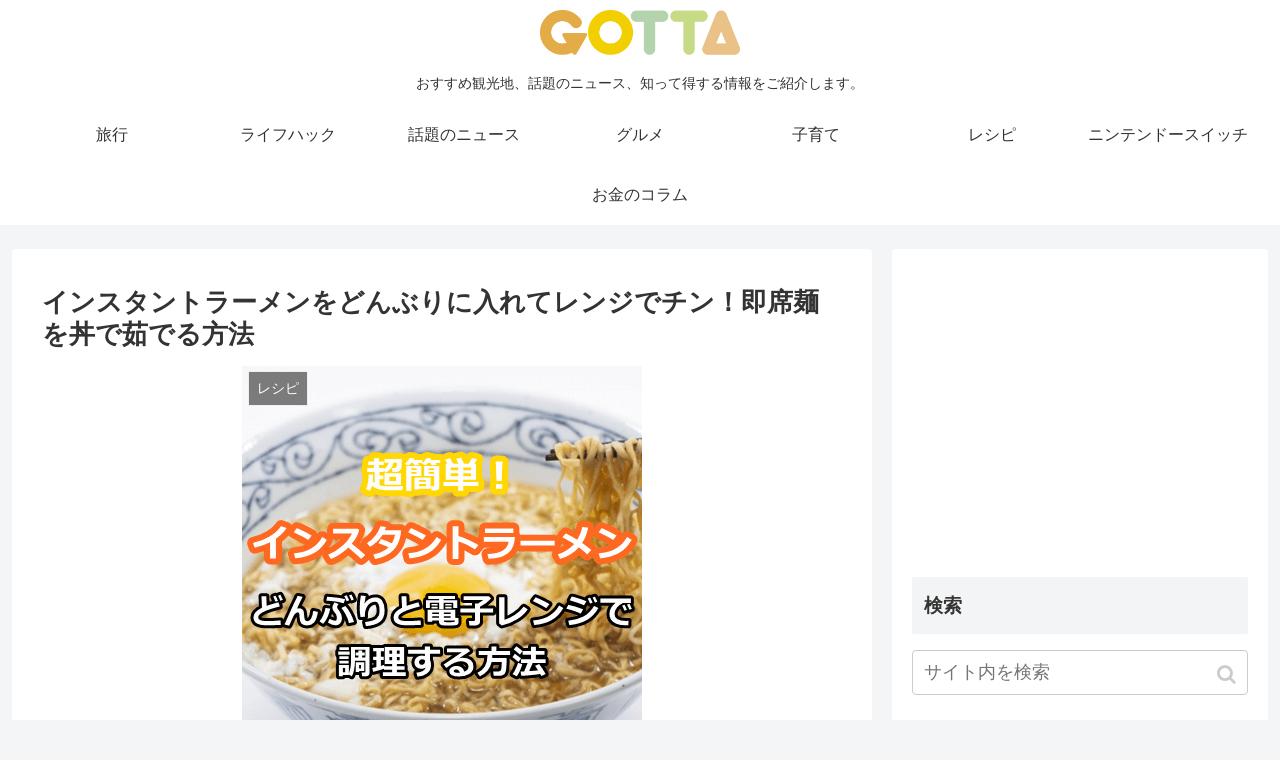

--- FILE ---
content_type: text/html; charset=UTF-8
request_url: https://gottanews.net/recipe/0335/
body_size: 23449
content:
<!doctype html>
<html lang="ja">

<head>
<meta charset="utf-8">
<meta http-equiv="X-UA-Compatible" content="IE=edge">
<meta name="viewport" content="width=device-width, initial-scale=1.0, viewport-fit=cover"/>
    <!-- Global site tag (gtag.js) - Google Analytics -->
  <script async src="https://www.googletagmanager.com/gtag/js?id=UA-112832967-1"></script>
  <script>
    window.dataLayer = window.dataLayer || [];
    function gtag(){dataLayer.push(arguments);}
    gtag('js', new Date());

    gtag('config', 'UA-112832967-1');
  </script>
  <!-- /Global site tag (gtag.js) - Google Analytics -->
  
  <!-- Other Analytics -->
<!-- Google tag (gtag.js) -->
<script async src="https://www.googletagmanager.com/gtag/js?id=G-STNE2P3673"></script>
<script>
  window.dataLayer = window.dataLayer || [];
  function gtag(){dataLayer.push(arguments);}
  gtag('js', new Date());

  gtag('config', 'G-STNE2P3673');
</script>
<!-- /Other Analytics -->



<title>インスタントラーメンをどんぶりに入れてレンジでチン！即席麺を丼で茹でる方法</title>
<link rel='dns-prefetch' href='//ajax.googleapis.com' />
<link rel='dns-prefetch' href='//cdnjs.cloudflare.com' />
<link rel='dns-prefetch' href='//s.w.org' />
<link rel="alternate" type="application/rss+xml" title="GOTTA &raquo; フィード" href="https://gottanews.net/feed/" />
<link rel="alternate" type="application/rss+xml" title="GOTTA &raquo; コメントフィード" href="https://gottanews.net/comments/feed/" />
<link rel="alternate" type="application/rss+xml" title="GOTTA &raquo; インスタントラーメンをどんぶりに入れてレンジでチン！即席麺を丼で茹でる方法 のコメントのフィード" href="https://gottanews.net/recipe/0335/feed/" />
<link rel='stylesheet' id='cocoon-style-css'  href='https://gottanews.net/wp-content/themes/cocoon-master/style.css?ver=5.2.21&#038;fver=20190913035944' media='all' />
<style id='cocoon-style-inline-css'>
@media screen and (max-width:480px){.page-body,.menu-content{font-size:16px}}.appeal{background-image:url(https://gottanews.net/wp-content/uploads/paulo-doi-6uTQmtqcAzs-unsplash-1-1.jpg)}.appeal-content .appeal-button{background-color:#db6464}.main{width:860px}.sidebar{width:376px}@media screen and (max-width:1260px){ .wrap{width:auto}.main,.sidebar,.sidebar-left .main,.sidebar-left .sidebar{margin:0 .5%}.main{width:67%}.sidebar{padding:10px;width:30%}.entry-card-thumb{width:38%}.entry-card-content{margin-left:40%}}body::after{content:url(https://gottanews.net/wp-content/themes/cocoon-master/lib/analytics/access.php?post_id=12311&post_type=post);visibility:hidden;position:absolute;bottom:0;right:0;width:1px;height:1px;overflow:hidden}.appeal{background-color:#fff}.logo-header img{width:200px;height:auto} .toc-checkbox{display:none}.toc-content{visibility:hidden;  height:0;opacity:.2;transition:all .5s ease-out}.toc-checkbox:checked~.toc-content{ visibility:visible;padding-top:.6em;height:100%;opacity:1}.toc-title::after{content:'[開く]';margin-left:.5em;cursor:pointer;font-size:.8em}.toc-title:hover::after{text-decoration:underline}.toc-checkbox:checked+.toc-title::after{content:'[閉じる]'}.eye-catch-wrap{justify-content:center}#footer{background:#f2c9b3}#footer,#footer a,.footer-title{color:#c25a31}.entry-content>*,.demo .entry-content p{line-height:1.8}.entry-content>*,.demo .entry-content p{margin-top:1.4em;margin-bottom:1.4em}.entry-content>.micro-top{margin-bottom:-1.54em}.entry-content>.micro-balloon{margin-bottom:-1.12em}.entry-content>.micro-bottom{margin-top:-1.54em}.entry-content>.micro-bottom.micro-balloon{margin-top:-1.12em;margin-bottom:1.4em}.blank-box.bb-key-color{border-color:#19448e}.iic-key-color li::before{color:#19448e}.blank-box.bb-tab.bb-key-color::before{background-color:#19448e}.tb-key-color .toggle-button{border:1px solid #19448e;background:#19448e;color:#fff}.tb-key-color .toggle-button::before{color:#ccc}.tb-key-color .toggle-checkbox:checked~.toggle-content{border-color:#19448e}.cb-key-color.caption-box{border-color:#19448e}.cb-key-color .caption-box-label{background-color:#19448e;color:#fff}.tcb-key-color .tab-caption-box-label{background-color:#19448e;color:#fff}.tcb-key-color .tab-caption-box-content{border-color:#19448e}.lb-key-color .label-box-content{border-color:#19448e}.mc-key-color{background-color:#19448e;color:#fff;border:0}.mc-key-color.micro-bottom::after{border-bottom-color:#19448e;border-top-color:transparent}.mc-key-color::before{border-top-color:transparent;border-bottom-color:transparent}.mc-key-color::after{border-top-color:#19448e}.btn-key-color,.btn-wrap.btn-wrap-key-color>a{background-color:#19448e}.has-text-color.has-key-color-color{color:#19448e}.has-background.has-key-color-background-color{background-color:#19448e}.article.page-body,body#tinymce.wp-editor{background-color:#fff}.article.page-body,.editor-post-title__block .editor-post-title__input,body#tinymce.wp-editor{color:#333}
</style>
<link rel='stylesheet' id='cocoon-keyframes-css'  href='https://gottanews.net/wp-content/themes/cocoon-master/keyframes.css?ver=5.2.21&#038;fver=20190913035944' media='all' />
<link rel='stylesheet' id='font-awesome-style-css'  href='https://gottanews.net/wp-content/themes/cocoon-master/webfonts/fontawesome/css/font-awesome.min.css?ver=5.2.21&#038;fver=20190913035944' media='all' />
<link rel='stylesheet' id='icomoon-style-css'  href='https://gottanews.net/wp-content/themes/cocoon-master/webfonts/icomoon/style.css?ver=5.2.21&#038;fver=20190913035944' media='all' />
<link rel='stylesheet' id='baguettebox-style-css'  href='https://gottanews.net/wp-content/themes/cocoon-master/plugins/baguettebox/dist/baguetteBox.min.css?ver=5.2.21&#038;fver=20190913035944' media='all' />
<link rel='stylesheet' id='slick-theme-style-css'  href='https://gottanews.net/wp-content/themes/cocoon-master/plugins/slick/slick-theme.css?ver=5.2.21&#038;fver=20190913035944' media='all' />
<link rel='stylesheet' id='cocoon-child-style-css'  href='https://gottanews.net/wp-content/themes/cocoon-child-master/style.css?ver=5.2.21&#038;fver=20200318013723' media='all' />
<link rel='stylesheet' id='wp-block-library-css'  href='https://gottanews.net/wp-includes/css/dist/block-library/style.min.css?ver=5.2.21&#038;fver=20210416120805' media='all' />
<link rel='stylesheet' id='contact-form-7-css'  href='https://gottanews.net/wp-content/plugins/contact-form-7/includes/css/styles.css?ver=5.1.4&#038;fver=20190809054851' media='all' />
<link rel='stylesheet' id='toc-screen-css'  href='https://gottanews.net/wp-content/plugins/table-of-contents-plus/screen.min.css?ver=1509&#038;fver=20180122021811' media='all' />
<link rel='stylesheet' id='aurora-heatmap-css'  href='https://gottanews.net/wp-content/plugins/aurora-heatmap/style.css?ver=1.5.6&#038;fver=20230704020832' media='all' />
<link rel='shortlink' href='https://gottanews.net/?p=12311' />
<!-- Cocoon canonical -->
<link rel="canonical" href="https://gottanews.net/recipe/0335/">
<!-- Cocoon meta description -->
<meta name="description" content="簡単に作って食べられる「インスタントラーメン（即席麺）」。料理研究家のリュウジさんが紹介された“インスタントラーメンをどんぶりと電子レンジで調理する方法”が話題を呼んでいます！">
<!-- Cocoon meta keywords -->
<meta name="keywords" content="レシピ">
<!-- Cocoon JSON-LD -->
<script type="application/ld+json">
{
  "@context": "https://schema.org",
  "@type": "Article",
  "mainEntityOfPage":{
    "@type":"WebPage",
    "@id":"https://gottanews.net/recipe/0335/"
  },
  "headline": "インスタントラーメンをどんぶりに入れてレンジでチン！即席麺を丼で茹でる方法",
  "image": {
    "@type": "ImageObject",
    "url": "https://gottanews.net/wp-content/uploads/instantrmn.png",
    "width": 696,
    "height": 696
  },
  "datePublished": "2019-05-29T12:15:47+09:00",
  "dateModified": "2019-05-29T12:15:47+09:00",
  "author": {
    "@type": "Person",
    "name": "GOTTA"
  },
  "publisher": {
    "@type": "Organization",
    "name": "GOTTA",
    "logo": {
      "@type": "ImageObject",
      "url": "https://gottanews.net/wp-content/themes/cocoon-master/images/no-amp-logo.png",
      "width": 206,
      "height": 60
    }
  },
  "description": "簡単に作って食べられる「インスタントラーメン（即席麺）」。料理研究家のリュウジさんが紹介された“インスタントラーメンをどんぶりと電子レンジで調理する方法”が話題を呼んでいます！…"
}
</script>

<!-- OGP -->
<meta property="og:type" content="article">
<meta property="og:description" content="簡単に作って食べられる「インスタントラーメン（即席麺）」。料理研究家のリュウジさんが紹介された“インスタントラーメンをどんぶりと電子レンジで調理する方法”が話題を呼んでいます！">
<meta property="og:title" content="インスタントラーメンをどんぶりに入れてレンジでチン！即席麺を丼で茹でる方法">
<meta property="og:url" content="https://gottanews.net/recipe/0335/">
<meta property="og:image" content="https://gottanews.net/wp-content/uploads/instantrmn.png">
<meta property="og:site_name" content="GOTTA">
<meta property="og:locale" content="ja_JP">
<meta property="article:published_time" content="2019-05-29T12:15:47+09:00" />
<meta property="article:modified_time" content="2019-05-29T12:15:47+09:00" />
<meta property="article:section" content="レシピ">
<!-- /OGP -->

<!-- Twitter Card -->
<meta name="twitter:card" content="summary_large_image">
<meta name="twitter:description" content="簡単に作って食べられる「インスタントラーメン（即席麺）」。料理研究家のリュウジさんが紹介された“インスタントラーメンをどんぶりと電子レンジで調理する方法”が話題を呼んでいます！">
<meta name="twitter:title" content="インスタントラーメンをどんぶりに入れてレンジでチン！即席麺を丼で茹でる方法">
<meta name="twitter:url" content="https://gottanews.net/recipe/0335/">
<meta name="twitter:image" content="https://gottanews.net/wp-content/uploads/instantrmn.png">
<meta name="twitter:domain" content="gottanews.net">
<meta name="twitter:creator" content="@gotta_trip">
<meta name="twitter:site" content="@gotta_trip">
<!-- /Twitter Card -->
<style>.broken_link, a.broken_link {
	text-decoration: line-through;
}</style><link rel="icon" href="https://gottanews.net/wp-content/uploads/cropped-GOTTA.logo_.02-2-32x32.jpg" sizes="32x32" />
<link rel="icon" href="https://gottanews.net/wp-content/uploads/cropped-GOTTA.logo_.02-2-192x192.jpg" sizes="192x192" />
<link rel="apple-touch-icon-precomposed" href="https://gottanews.net/wp-content/uploads/cropped-GOTTA.logo_.02-2-180x180.jpg" />
<meta name="msapplication-TileImage" content="https://gottanews.net/wp-content/uploads/cropped-GOTTA.logo_.02-2-270x270.jpg" />
<link rel="preload" href="https://gottanews.net/wp-content/themes/cocoon-master/plugins/baguettebox/dist/baguetteBox.min.js" as="script">
<link rel="preload" href="https://gottanews.net/wp-content/themes/cocoon-master/plugins/slick/slick.min.js" as="script">
<link rel="preload" href="https://ajax.googleapis.com/ajax/libs/jquery/1.12.4/jquery.min.js" as="script">
<link rel="preload" href="https://cdnjs.cloudflare.com/ajax/libs/jquery-migrate/1.4.1/jquery-migrate.min.js" as="script">
<link rel="preload" href="/wp-includes/js/comment-reply.min.js" as="script">
<link rel="preload" href="https://gottanews.net/wp-content/themes/cocoon-master/javascript.js" as="script">
<link rel="preload" href="https://gottanews.net/wp-content/themes/cocoon-master/js/set-event-passive.js" as="script">
<link rel="preload" href="https://gottanews.net/wp-content/themes/cocoon-child-master/javascript.js" as="script">
<link rel="preload" href="https://gottanews.net/wp-content/plugins/contact-form-7/includes/js/scripts.js" as="script">
<link rel="preload" href="https://gottanews.net/wp-content/plugins/table-of-contents-plus/front.min.js" as="script">
<link rel="preload" href="https://gottanews.net/wp-content/plugins/ad-invalid-click-protector/assets/js/js.cookie.min.js" as="script">
<link rel="preload" href="https://gottanews.net/wp-content/plugins/ad-invalid-click-protector/assets/js/jquery.iframetracker.min.js" as="script">
<link rel="preload" href="https://gottanews.net/wp-content/plugins/ad-invalid-click-protector/assets/js/aicp.min.js" as="script">
<link rel="preload" href="https://gottanews.net/wp-content/plugins/aurora-heatmap/js/reporter.js" as="script">
<link rel="preload" href="https://gottanews.net/wp-content/plugins/bj-lazy-load/js/bj-lazy-load.min.js" as="script">


<script async src="//pagead2.googlesyndication.com/pagead/js/adsbygoogle.js"></script>
<script>
     (adsbygoogle = window.adsbygoogle || []).push({
          google_ad_client: "ca-pub-3176176024478558",
          enable_page_level_ads: true,
          overlays: {bottom: true}
     });
</script>

<meta name="pusha:key" content="seVc7W9ZgdnWN3sG0DxqBgheJazTSnHTOTkCmhpD0oC5Y64C2zPTq5Ic5WfvGGHA">

<script>
	// document.addEventListener('DOMContentLoaded', function() {
	// 	if ('serviceWorker' in navigator) {
	// 		navigator.serviceWorker.getRegistration()
	// 			.then(registration => {
	// 				registration.unregister();
	// 		})
	// 	}
	// }, false);
</script>



</head>

<body class="post-template-default single single-post postid-12311 single-format-standard public-page page-body categoryid-172 ff-yu-gothic fz-16px fw-400 hlt-center-logo-wrap ect-entry-card-wrap rect-entry-card-wrap no-scrollable-sidebar no-scrollable-main sidebar-right no-appeal-area mblt-header-mobile-buttons scrollable-mobile-buttons author-admin no-sp-snippet" itemscope itemtype="https://schema.org/WebPage">






<div id="container" class="container cf">
  
<div id="header-container" class="header-container">
  <div class="header-container-in hlt-center-logo">
    <header id="header" class="header cf" itemscope itemtype="https://schema.org/WPHeader">

      <div id="header-in" class="header-in wrap cf" itemscope itemtype="https://schema.org/WebSite">

        
        <div class="logo logo-header logo-image"><a href="https://gottanews.net" class="site-name site-name-text-link" itemprop="url"><span class="site-name-text" itemprop="name about"><img class="site-logo-image" src="https://gottanews.net/wp-content/uploads/GOTTA.logo_.03-1.png" alt="GOTTA" width="200"></span></a></div>
        
<div class="tagline" itemprop="alternativeHeadline">おすすめ観光地、話題のニュース、知って得する情報をご紹介します。</div>

      </div>

    </header>

    <!-- Navigation -->
<nav id="navi" class="navi cf" itemscope itemtype="https://schema.org/SiteNavigationElement">
  <div id="navi-in" class="navi-in wrap cf">
    <ul id="menu-%e3%82%b0%e3%83%ad%e3%83%bc%e3%83%90%e3%83%ab%e3%83%8a%e3%83%93" class="menu-header"><li id="menu-item-900" class="menu-item menu-item-type-taxonomy menu-item-object-category"><a href="https://gottanews.net/category/trip/"><div class="caption-wrap"><div class="item-label">旅行</div></div></a></li>
<li id="menu-item-10200" class="menu-item menu-item-type-taxonomy menu-item-object-category"><a href="https://gottanews.net/category/lifehack/"><div class="caption-wrap"><div class="item-label">ライフハック</div></div></a></li>
<li id="menu-item-10482" class="menu-item menu-item-type-taxonomy menu-item-object-category"><a href="https://gottanews.net/category/trend/"><div class="caption-wrap"><div class="item-label">話題のニュース</div></div></a></li>
<li id="menu-item-10382" class="menu-item menu-item-type-taxonomy menu-item-object-category"><a href="https://gottanews.net/category/gourmet/"><div class="caption-wrap"><div class="item-label">グルメ</div></div></a></li>
<li id="menu-item-23793" class="menu-item menu-item-type-taxonomy menu-item-object-category"><a href="https://gottanews.net/category/child/"><div class="caption-wrap"><div class="item-label">子育て</div></div></a></li>
<li id="menu-item-10456" class="menu-item menu-item-type-taxonomy menu-item-object-category current-post-ancestor current-menu-parent current-post-parent"><a href="https://gottanews.net/category/recipe/"><div class="caption-wrap"><div class="item-label">レシピ</div></div></a></li>
<li id="menu-item-898" class="menu-item menu-item-type-taxonomy menu-item-object-category"><a href="https://gottanews.net/category/switch/"><div class="caption-wrap"><div class="item-label">ニンテンドースイッチ</div></div></a></li>
<li id="menu-item-428" class="menu-item menu-item-type-taxonomy menu-item-object-category"><a href="https://gottanews.net/category/column/"><div class="caption-wrap"><div class="item-label">お金のコラム</div></div></a></li>
</ul>      </div><!-- /#navi-in -->
</nav>
<!-- /Navigation -->
  </div><!-- /.header-container-in -->
</div><!-- /.header-container -->

  
  

  


  
  
  
  
  
  <div id="content" class="content cf">

    <div id="content-in" class="content-in wrap">

        <main id="main" class="main" itemscope itemtype="https://schema.org/Blog">



<article id="post-12311" class="article post-12311 post type-post status-publish format-standard has-post-thumbnail hentry category-recipe-post" itemscope="itemscope" itemprop="blogPost" itemtype="https://schema.org/BlogPosting">
  
      
      
      <header class="article-header entry-header">
        <h1 class="entry-title" itemprop="headline">
          インスタントラーメンをどんぶりに入れてレンジでチン！即席麺を丼で茹でる方法        </h1>

        
        
        <div class="eye-catch-wrap">
<figure class="eye-catch" itemprop="image" itemscope itemtype="https://schema.org/ImageObject">
  <img width="400" height="400" src="[data-uri]" data-lazy-type="image" data-lazy-src="https://gottanews.net/wp-content/uploads/instantrmn.png" class="lazy lazy-hidden attachment-400x400 size-400x400 eye-catch-image wp-post-image" alt="" data-lazy-srcset="https://gottanews.net/wp-content/uploads/instantrmn.png 400w, https://gottanews.net/wp-content/uploads/instantrmn-200x200.png 200w, https://gottanews.net/wp-content/uploads/instantrmn-300x300.png 300w, https://gottanews.net/wp-content/uploads/instantrmn-100x100.png 100w, https://gottanews.net/wp-content/uploads/instantrmn-150x150.png 150w, https://gottanews.net/wp-content/uploads/instantrmn-120x120.png 120w, https://gottanews.net/wp-content/uploads/instantrmn-160x160.png 160w, https://gottanews.net/wp-content/uploads/instantrmn-320x320.png 320w, https://gottanews.net/wp-content/uploads/instantrmn-376x376.png 376w, https://gottanews.net/wp-content/uploads/instantrmn-45x45.png 45w" data-lazy-sizes="(max-width: 400px) 100vw, 400px" /><noscript><img width="400" height="400" src="https://gottanews.net/wp-content/uploads/instantrmn.png" class="attachment-400x400 size-400x400 eye-catch-image wp-post-image" alt="" srcset="https://gottanews.net/wp-content/uploads/instantrmn.png 400w, https://gottanews.net/wp-content/uploads/instantrmn-200x200.png 200w, https://gottanews.net/wp-content/uploads/instantrmn-300x300.png 300w, https://gottanews.net/wp-content/uploads/instantrmn-100x100.png 100w, https://gottanews.net/wp-content/uploads/instantrmn-150x150.png 150w, https://gottanews.net/wp-content/uploads/instantrmn-120x120.png 120w, https://gottanews.net/wp-content/uploads/instantrmn-160x160.png 160w, https://gottanews.net/wp-content/uploads/instantrmn-320x320.png 320w, https://gottanews.net/wp-content/uploads/instantrmn-376x376.png 376w, https://gottanews.net/wp-content/uploads/instantrmn-45x45.png 45w" sizes="(max-width: 400px) 100vw, 400px" /></noscript>  <meta itemprop="url" content="https://gottanews.net/wp-content/uploads/instantrmn.png">
  <meta itemprop="width" content="400">
  <meta itemprop="height" content="400">
  <span class="cat-label cat-label-172">レシピ</span></figure>
</div>

        <div class="sns-share ss-col-6 ss-high-and-low-lc bc-brand-color sbc-hide ss-top">
  
  <div class="sns-share-buttons sns-buttons">
          <a href="https://twitter.com/intent/tweet?text=%E3%82%A4%E3%83%B3%E3%82%B9%E3%82%BF%E3%83%B3%E3%83%88%E3%83%A9%E3%83%BC%E3%83%A1%E3%83%B3%E3%82%92%E3%81%A9%E3%82%93%E3%81%B6%E3%82%8A%E3%81%AB%E5%85%A5%E3%82%8C%E3%81%A6%E3%83%AC%E3%83%B3%E3%82%B8%E3%81%A7%E3%83%81%E3%83%B3%EF%BC%81%E5%8D%B3%E5%B8%AD%E9%BA%BA%E3%82%92%E4%B8%BC%E3%81%A7%E8%8C%B9%E3%81%A7%E3%82%8B%E6%96%B9%E6%B3%95&amp;url=https%3A%2F%2Fgottanews.net%2Frecipe%2F0335%2F&amp;via=gotta_trip&amp;related=gotta_trip" class="share-button twitter-button twitter-share-button-sq" target="_blank" rel="nofollow noopener noreferrer"><span class="social-icon icon-twitter"></span><span class="button-caption">Twitter</span><span class="share-count twitter-share-count"></span></a>
    
          <a href="//www.facebook.com/sharer/sharer.php?u=https%3A%2F%2Fgottanews.net%2Frecipe%2F0335%2F&amp;t=%E3%82%A4%E3%83%B3%E3%82%B9%E3%82%BF%E3%83%B3%E3%83%88%E3%83%A9%E3%83%BC%E3%83%A1%E3%83%B3%E3%82%92%E3%81%A9%E3%82%93%E3%81%B6%E3%82%8A%E3%81%AB%E5%85%A5%E3%82%8C%E3%81%A6%E3%83%AC%E3%83%B3%E3%82%B8%E3%81%A7%E3%83%81%E3%83%B3%EF%BC%81%E5%8D%B3%E5%B8%AD%E9%BA%BA%E3%82%92%E4%B8%BC%E3%81%A7%E8%8C%B9%E3%81%A7%E3%82%8B%E6%96%B9%E6%B3%95" class="share-button facebook-button facebook-share-button-sq" target="_blank" rel="nofollow noopener noreferrer"><span class="social-icon icon-facebook"></span><span class="button-caption">Facebook</span><span class="share-count facebook-share-count"></span></a>
    
          <a href="//b.hatena.ne.jp/entry/s/gottanews.net/recipe/0335/" class="share-button hatebu-button hatena-bookmark-button hatebu-share-button-sq" data-hatena-bookmark-layout="simple" title="インスタントラーメンをどんぶりに入れてレンジでチン！即席麺を丼で茹でる方法" target="_blank" rel="nofollow noopener noreferrer"><span class="social-icon icon-hatena"></span><span class="button-caption">はてブ</span><span class="share-count hatebu-share-count"></span></a>
    
    
          <a href="//getpocket.com/edit?url=https://gottanews.net/recipe/0335/" class="share-button pocket-button pocket-share-button-sq" target="_blank" rel="nofollow noopener noreferrer"><span class="social-icon icon-pocket"></span><span class="button-caption">Pocket</span><span class="share-count pocket-share-count"></span></a>
    
          <a href="//timeline.line.me/social-plugin/share?url=https%3A%2F%2Fgottanews.net%2Frecipe%2F0335%2F" class="share-button line-button line-share-button-sq" target="_blank" rel="nofollow noopener noreferrer"><span class="social-icon icon-line"></span><span class="button-caption">LINE</span><span class="share-count line-share-count"></span></a>
    
    
    
          <a href="javascript:void(0)" class="share-button copy-button copy-share-button-sq" rel="nofollow noopener noreferrer" data-clipboard-text="インスタントラーメンをどんぶりに入れてレンジでチン！即席麺を丼で茹でる方法 https://gottanews.net/recipe/0335/"><span class="social-icon icon-copy"></span><span class="button-caption">コピー</span><span class="share-count copy-share-count"></span></a>
    
  </div><!-- /.sns-share-buttons -->

</div><!-- /.sns-share -->


        <div class="date-tags">
  <span class="post-date"><time class="entry-date date published updated" datetime="2019-05-29T12:15:47+09:00" itemprop="datePublished dateModified">2019.05.29</time></span>
  </div>


         
                  <div id="custom_html-46" class="widget_text widget widget-single-content-top widget_custom_html"><div class="textwidget custom-html-widget"><a class="btn btn-light-green btn-l" a href="https://twitter.com/gotta_trip">GOTTA旅行Twitterを見る</a>
<br>
<div class="tripmap_link"><a href="https://www.instagram.com/gotta_trip/" rel="noopener" target="_blank"><img alt="" class="lazy lazy-hidden" src="[data-uri]" data-lazy-type="image" data-lazy-src="https://gottanews.net/wp-content/uploads/GOTTA-Instagram-1-1.png" width="100%"><noscript><img alt="" src="https://gottanews.net/wp-content/uploads/GOTTA-Instagram-1-1.png" width="100%"></noscript></a></div>
</div></div>        
        
      </header>

      <div class="entry-content cf" itemprop="mainEntityOfPage">
      <h2><span id="i">インスタントラーメンをどんぶりに入れてレンジでチン！即席麺を丼で茹でる方法が話題</span></h2>
<blockquote class="twitter-tweet" data-lang="ja">
<p lang="ja" dir="ltr">これは国家機密なんですが、サッポロ一番、実は丼で茹でられるんです</p>
<p>レンジ可の丼に麺を入れ全体が濡れるように水450ccを回しかけます</p>
<p>ラップせず600w6分チンで出来上がり</p>
<p>洗い物も少ないし即席麺がカップラーメン感覚で食べられるので控えめに言って神です <a href="https://t.co/xflzMloDMF">pic.twitter.com/xflzMloDMF</a></p>
<p>&mdash; リュウジ@料理のおにいさん (@ore825) <a href="https://twitter.com/ore825/status/1132908638169780226?ref_src=twsrc%5Etfw">2019年5月27日</a></p></blockquote>
<p><script async src="https://platform.twitter.com/widgets.js" charset="utf-8"></script></p>
<p>自宅で簡単に作って食べられる<span class="bold-red">「インスタントラーメン（即席麺）」</span>。</p>
<p>みなさんも、一度は食べたことがある方も多いのではないでしょうか？</p>
<p>料理研究家であり、数々の絶品レシピを考案しているツイート主の「リュウジ@料理のおにいさん」が紹介された<span class="marker"><span class="bold">“インスタントラーメンをどんぶりと電子レンジで調理する方法”</span></span>が話題を呼んでいます。</p>
<p>洗い物も少なく、即席麺がカップラーメン感覚で食べられるなんて、まさに最高･･･！</p>
<p>今回は、インスタントラーメンをどんぶりに入れてレンジで作る方法を特集していきます！</p>
<div id="toc_container" class="no_bullets"><p class="toc_title">目次</p><ul class="toc_list"><li><a href="#i">インスタントラーメンをどんぶりに入れてレンジでチン！即席麺を丼で茹でる方法が話題</a></li><li><a href="#i-2">インスタントラーメンをどんぶりに入れてレンジでチン！詳細レシピ</a></li><li><a href="#SNS">SNS上での反響続々！即席麺がカップラーメン感覚で食べられる･･･！</a><ul><li><a href="#i-3">電子レンジで温泉卵を作る方法</a></li></ul></li><li><a href="#i-4">どんぶりの代わりにジップロックコンテナでも同様に作れる！</a></li><li><a href="#i-5">料理研究家リュウジさんのレシピ本が好評発売中！</a></li></ul></div>

<h2><span id="i-2">インスタントラーメンをどんぶりに入れてレンジでチン！詳細レシピ</span></h2>
<div class="warning-box">
<span class="bold">詳細レシピ</span></p>
<ol>
<li>インスタントラーメンの麺を、電子レンジ可のどんぶりに入れる</li>
<li>麺全体が濡れるように、水450ccを入れる</li>
<li>ラップをかけずに600W電子レンジで6分間加熱する<br />
<span class="bold">※加熱後はどんぶりが大変熱いため、やけどしないようにご注意ください！</span></li>
<li>付属の粉などを入れて完成！</li>
</ol>
</div>
<p>上記3.の手順において、<span class="marker-under">電子レンジからどんぶりを取り出す際には、どんぶりが大変熱くなっているため、やけどをしないように注意しましょう</span>。</p>
<blockquote class="twitter-tweet" data-conversation="none" data-lang="ja">
<p lang="ja" dir="ltr">あ、これ丼めっちゃ熱くなるのでご注意ください</p>
<p>&mdash; リュウジ@料理のおにいさん (@ore825) <a href="https://twitter.com/ore825/status/1132910926720405504?ref_src=twsrc%5Etfw">2019年5月27日</a></p></blockquote>
<p><script async src="https://platform.twitter.com/widgets.js" charset="utf-8"></script></p>
<p>インスタントラーメンを作る際には、通常ならお湯を沸かして茹でる手間が必要ですが、どんぶりと電子レンジを使えば、たったこれだけの工程で、さらに簡単にインスタントラーメンが出来上がるなんて最高ですよね･･･！</p>
<p>今回話題になったツイートでリュウジさんは、サッポロ一番を使用されていますが、他のインスタントラーメンにおいても同様にできそうです。</p>
<p>この方法、まさに国家機密と言っても過言ではない裏技ですね･･･！</p>
<div class="ad-area no-icon ad-shortcode ad-rectangle ad-label-visible cf" itemscope itemtype="https://schema.org/WPAdBlock">
  <div class="ad-label" itemprop="name">スポンサーリンク</div>
  <div class="ad-wrap">
    <div class="ad-responsive ad-usual"><!-- レスポンシブコード -->
<ins class="adsbygoogle"
     style="display:block"
     data-ad-client="ca-pub-3176176024478558"
     data-ad-slot="7341805102"
     data-ad-format="rectangle"></ins>
</div>
          </div>

</div>

<h2><span id="SNS">SNS上での反響続々！即席麺がカップラーメン感覚で食べられる･･･！</span></h2>
<p>インスタントラーメンをどんぶりに入れてレンジで加熱する方法を紹介したリュウジさんのツイートは、<span class="marker">リツイート2万4,300件以上・いいね8万8,400件以上</span>がつくほど大反響を巻き起こしました。</p>
<blockquote class="twitter-tweet" data-conversation="none" data-lang="ja">
<p lang="ja" dir="ltr">かんたんですね(≧∇≦)</p>
<p>&mdash; るき (@uGgmAJ1KjGK6pok) <a href="https://twitter.com/uGgmAJ1KjGK6pok/status/1132911140403437568?ref_src=twsrc%5Etfw">2019年5月27日</a></p></blockquote>
<p><script async src="https://platform.twitter.com/widgets.js" charset="utf-8"></script></p>
<blockquote class="twitter-tweet" data-conversation="none" data-lang="ja">
<p lang="ja" dir="ltr">これいいっすね！調理時間ちとかかるかと<br />思ったけど鍋の場合水沸騰してから麺入れる<br />の考えるとさほど変わらないですね！<br />ぜひ活用させていただきます?</p>
<p>&mdash; 名も無き走り屋 (@bmw_e39_525) <a href="https://twitter.com/bmw_e39_525/status/1132946309520846849?ref_src=twsrc%5Etfw">2019年5月27日</a></p></blockquote>
<p><script async src="https://platform.twitter.com/widgets.js" charset="utf-8"></script></p>
<blockquote class="twitter-tweet" data-conversation="none" data-lang="ja">
<p lang="ja" dir="ltr">国家機密を✨ありがとうございます??<br />さっそくお鍋をまだ買ってない?上京中の息子にスクッショ?送りました?<br />これで子供も朝でも夜中でもラーメン??食べれます?✨✨</p>
<p>&mdash; yaco@春牧尊い823? (@natural_and_) <a href="https://twitter.com/natural_and_/status/1133394054790696962?ref_src=twsrc%5Etfw">2019年5月28日</a></p></blockquote>
<p><script async src="https://platform.twitter.com/widgets.js" charset="utf-8"></script></p>
<blockquote class="twitter-tweet" data-conversation="none" data-lang="ja">
<p lang="ja" dir="ltr">震災時とかの非常用ですが、水でも作れますよね(￣ρ￣)<br />時間はかかりますけども</p>
<p>&mdash; てとらん (@tetora298) <a href="https://twitter.com/tetora298/status/1133032064658227200?ref_src=twsrc%5Etfw">2019年5月27日</a></p></blockquote>
<p><script async src="https://platform.twitter.com/widgets.js" charset="utf-8"></script></p>
<blockquote class="twitter-tweet" data-conversation="none" data-lang="ja">
<p lang="ja" dir="ltr">水じゃなくてお湯にしてレンジで1分～2分が器もそんなに熱くなくていいかんじ</p>
<p>&mdash; ?kiki? (@mykkmiki) <a href="https://twitter.com/mykkmiki/status/1133159769311592448?ref_src=twsrc%5Etfw">2019年5月27日</a></p></blockquote>
<p><script async src="https://platform.twitter.com/widgets.js" charset="utf-8"></script></p>
<p>リュウジさんが紹介されている方法では、インスタントラーメンに水をかけていますが、コチラの方によると水の代わりに<span class="marker">お湯</span>を使用し、<span class="marker-under">レンジで1分～2分ほど加熱する</span>とどんぶりがそこまで熱くならないそうです･･･！</p>
<blockquote class="twitter-tweet" data-lang="ja">
<p lang="ja" dir="ltr">出来上がりはこんな<br />レンチン用の容器ではなくて普通のドンブリやお皿で<br />焼きそばの目玉焼きや小エビはミニフライパンで炒めましたが<br />それらを除いた野菜などの具は、お皿でレンチン<br />モノグサして野菜やネギは俎板無しで空中切り☺︎ <a href="https://t.co/CzBsKvO0N7">pic.twitter.com/CzBsKvO0N7</a></p>
<p>&mdash; たま、絵仕事? (@hantutama) <a href="https://twitter.com/hantutama/status/1133033338262835202?ref_src=twsrc%5Etfw">2019年5月27日</a></p></blockquote>
<p><script async src="https://platform.twitter.com/widgets.js" charset="utf-8"></script></p>
<blockquote class="twitter-tweet" data-conversation="none" data-lang="ja">
<p lang="ja" dir="ltr">ありがとうございます❣️<br />私もいつもあり合わせの野菜などを使って。<br />シメジやエノキは、石づきを取ってキノコをバラして冷凍し、使いたい時にいつでも使えるようにしています。<br />シメジは冷凍した方が美味しいし?</p>
<p>今日のお昼はレンチン袋ラーメン?☺︎ <a href="https://t.co/tHj4UudaCO">pic.twitter.com/tHj4UudaCO</a></p>
<p>&mdash; たま、絵仕事? (@hantutama) <a href="https://twitter.com/hantutama/status/1133234279121506304?ref_src=twsrc%5Etfw">2019年5月28日</a></p></blockquote>
<p><script async src="https://platform.twitter.com/widgets.js" charset="utf-8"></script></p>
<p>中には、<span class="marker-under">お好みの野菜や卵</span>を入れてレンチンするという方もいらっしゃいました。</p>
<p>野菜や卵を加えれば、より一層美味しく食べられそうですね！</p>
<div class="ad-area no-icon ad-shortcode ad-rectangle ad-label-visible cf" itemscope itemtype="https://schema.org/WPAdBlock">
  <div class="ad-label" itemprop="name">スポンサーリンク</div>
  <div class="ad-wrap">
    <div class="ad-responsive ad-usual"><!-- レスポンシブコード -->
<ins class="adsbygoogle"
     style="display:block"
     data-ad-client="ca-pub-3176176024478558"
     data-ad-slot="7341805102"
     data-ad-format="rectangle"></ins>
</div>
          </div>

</div>

<h3><span id="i-3">電子レンジで温泉卵を作る方法</span></h3>
<p><span class="bold-red">温泉卵</span>を作ってラーメンと一緒に食べたい場合には、少し手間はかかりますが、下記の方法が便利です。</p>
<blockquote class="twitter-tweet" data-lang="ja">
<p lang="ja" dir="ltr">器に卵を割入れ、白身が隠れるくらい水を入れる<br />爪楊枝で黄身に数箇所穴を開けて、レンジで40秒<br />温泉卵の出来上がりです！</p>
<p>水や穴が足りないと爆発する事もあるのでくれぐれも気をつけて下さいね</p>
<p>&mdash; 安室透料理bot (@amr_cooking_bot) <a href="https://twitter.com/amr_cooking_bot/status/1131543612578131970?ref_src=twsrc%5Etfw">2019年5月23日</a></p></blockquote>
<p><script async src="https://platform.twitter.com/widgets.js" charset="utf-8"></script></p>
<div class="warning-box">
<span class="bold">電子レンジで温泉卵を作る方法</span></p>
<ol>
<li>耐熱皿などに卵1個を割り入れ、白身が隠れるくらい水を入れる</li>
<li>爪楊枝で黄身に数箇所の穴を開ける</li>
<li>600Wの電子レンジで40秒ほど加熱する</li>
<li>耐熱皿をレンジから取り出し、中の水を捨てれば完成！</li>
</ol>
</div>
<p>上記1.と2.の工程で、<span class="marker-under">しっかりと卵の白身が隠れる程度の水を入れること</span>と、<span class="marker-under">卵の黄身を爪楊枝で数箇所穴を開けること</span>によって、卵の爆発を防止できます。</p>
<h2><span id="i-4">どんぶりの代わりにジップロックコンテナでも同様に作れる！</span></h2>
<blockquote class="twitter-tweet" data-conversation="none" data-lang="ja">
<p lang="ja" dir="ltr">ちなみにジップロックコンテナでも同じことできます <a href="https://t.co/muq6dIGPKx">pic.twitter.com/muq6dIGPKx</a></p>
<p>&mdash; リュウジ@料理のおにいさん (@ore825) <a href="https://twitter.com/ore825/status/1132912188891385856?ref_src=twsrc%5Etfw">2019年5月27日</a></p></blockquote>
<p><script async src="https://platform.twitter.com/widgets.js" charset="utf-8"></script></p>
<p>インスタントラーメンを電子レンジで作る場合には、どんぶりの代わりに<span class="bold-red">「ジップロックコンテナ」</span>でも同様に作ることができます。</p>
<p>ジップロックコンテナは、冷凍保存やレンジ調理などができて、一つあるととっても便利なアイテムです。</p>
<p>お持ちでない場合や、そろそろ買い替え時などの場合には、こちらから購入していただけます。</p>
<div class="shop-links-area">
<table class="shop-links-table border-none">
<tbody>
<tr>
<td class="border-none txta-c wide-50p bg-white">
<a href="https://www.amazon.co.jp/%E3%82%B8%E3%83%83%E3%83%97%E3%83%AD%E3%83%83%E3%82%AF-%E3%82%B3%E3%83%B3%E3%83%86%E3%83%8A%E3%83%BC-%E4%BF%9D%E5%AD%98%E5%AE%B9%E5%99%A8-%E9%95%B7%E6%96%B9%E5%BD%A2-1900ml/dp/B01B61J7KA/ref=as_li_ss_il?_encoding=UTF8&#038;pd_rd_i=B01B61J7KA&#038;pd_rd_r=687817de-76c0-11e9-ab98-45fda19d3160&#038;pd_rd_w=e9Qm3&#038;pd_rd_wg=ZV9Ys&#038;pf_rd_p=b88353e4-7ed3-4da1-bc65-341dfa3a88ce&#038;pf_rd_r=190NX9WJ2V9P3TA66W2X&#038;psc=1&#038;refRID=190NX9WJ2V9P3TA66W2X&#038;linkCode=li3&#038;tag=gotta0123-22&#038;linkId=38742248072f043c13fa321ada5e68dd&#038;language=ja_JP" target="_blank"><img alt="" class="lazy lazy-hidden" src="[data-uri]" data-lazy-type="image" data-lazy-src="//ws-fe.amazon-adsystem.com/widgets/q?_encoding=UTF8&#038;ASIN=B01B61J7KA&#038;Format=_SL250_&#038;ID=AsinImage&#038;MarketPlace=JP&#038;ServiceVersion=20070822&#038;WS=1&#038;tag=gotta0123-22&#038;language=ja_JP" ><noscript><img alt="" src="//ws-fe.amazon-adsystem.com/widgets/q?_encoding=UTF8&#038;ASIN=B01B61J7KA&#038;Format=_SL250_&#038;ID=AsinImage&#038;MarketPlace=JP&#038;ServiceVersion=20070822&#038;WS=1&#038;tag=gotta0123-22&#038;language=ja_JP" ></noscript></a><img class="lazy lazy-hidden" src="[data-uri]" data-lazy-type="image" data-lazy-src="https://ir-jp.amazon-adsystem.com/e/ir?t=gotta0123-22&#038;language=ja_JP&#038;l=li3&#038;o=9&#038;a=B01B61J7KA" width="1" height="1" alt="" style="border:none !important; margin:0px !important;" /><noscript><img src="https://ir-jp.amazon-adsystem.com/e/ir?t=gotta0123-22&#038;language=ja_JP&#038;l=li3&#038;o=9&#038;a=B01B61J7KA" width="1" height="1" alt="" style="border:none !important; margin:0px !important;" /></noscript>
</td>
<td class="item-description-area border-none bg-white">
<a rel="nofollow noopener" target="_blank" href="https://amzn.to/2LHOI4x">ジップロック コンテナー 保存容器 長方形 1900ml 1個入</a></p>
<div class="shop-links">
<div class="amazon-links txta-c"><a rel="nofollow noopener" target="_blank" href="https://amzn.to/2LHOI4x">Amazonで見る</a></div>
<div class="rakuten-links txta-c"><a rel="nofollow noopener" href="https://gottanews.net/ref/jpct_r.html" target="_blank">楽天市場で見る</a></div>
<div class="yahooshopping-links txta-c"><a rel="nofollow" href="https://gottanews.net/ref/jpct_ys.html" target=_blank">Yahoo!ショッピングで見る</a></div>
</div>
</td>
</tr>
</tbody>
</table>
</div>
<div class="ad-area no-icon ad-shortcode ad-rectangle ad-label-visible cf" itemscope itemtype="https://schema.org/WPAdBlock">
  <div class="ad-label" itemprop="name">スポンサーリンク</div>
  <div class="ad-wrap">
    <div class="ad-responsive ad-usual"><!-- レスポンシブコード -->
<ins class="adsbygoogle"
     style="display:block"
     data-ad-client="ca-pub-3176176024478558"
     data-ad-slot="7341805102"
     data-ad-format="rectangle"></ins>
</div>
          </div>

</div>

<h2><span id="i-5">料理研究家リュウジさんのレシピ本が好評発売中！</span></h2>
<p>今回、インスタントラーメンをカップラーメン感覚で食べられる調理法を紹介された<span class="bold">料理研究家のリュウジさん</span>。</p>
<p>リュウジさんが考案された簡単、かつ、美味しい絶品レシピがつまったレシピ本は、<span class="marker-under">累計15万部を突破</span>するほどの人気ぶりです。</p>
<p>そんなリュウジさんの<span class="marker">レシピ本の詳細</span>は、こちらからどうぞ。</p>
<div class="shop-links-area">
<table class="shop-links-table border-none">
<tbody>
<tr>
<td class="border-none txta-c wide-50p bg-white">
<a href="https://www.amazon.co.jp/%E9%BA%BA%E3%83%BB%E4%B8%BC%E3%83%BB%E3%81%8A%E3%81%8B%E3%81%9A%E3%81%AE%E7%88%86%E9%80%9F%E3%83%90%E3%82%BA%E3%83%AC%E3%82%B7%E3%83%94101-%E3%83%AA%E3%83%A5%E3%82%A6%E3%82%B8/dp/4594080189/ref=as_li_ss_il?_encoding=UTF8&#038;psc=1&#038;refRID=BS5T4EQK8T1RSRWAY1MF&#038;linkCode=li3&#038;tag=gotta0123-22&#038;linkId=6726873f9215b701ef9698e3c5966a85&#038;language=ja_JP" target="_blank"><img alt="" class="lazy lazy-hidden" src="[data-uri]" data-lazy-type="image" data-lazy-src="//ws-fe.amazon-adsystem.com/widgets/q?_encoding=UTF8&#038;ASIN=4594080189&#038;Format=_SL250_&#038;ID=AsinImage&#038;MarketPlace=JP&#038;ServiceVersion=20070822&#038;WS=1&#038;tag=gotta0123-22&#038;language=ja_JP" ><noscript><img alt="" src="//ws-fe.amazon-adsystem.com/widgets/q?_encoding=UTF8&#038;ASIN=4594080189&#038;Format=_SL250_&#038;ID=AsinImage&#038;MarketPlace=JP&#038;ServiceVersion=20070822&#038;WS=1&#038;tag=gotta0123-22&#038;language=ja_JP" ></noscript></a><img class="lazy lazy-hidden" src="[data-uri]" data-lazy-type="image" data-lazy-src="https://ir-jp.amazon-adsystem.com/e/ir?t=gotta0123-22&#038;language=ja_JP&#038;l=li3&#038;o=9&#038;a=4594080189" width="1" height="1" alt="" style="border:none !important; margin:0px !important;" /><noscript><img src="https://ir-jp.amazon-adsystem.com/e/ir?t=gotta0123-22&#038;language=ja_JP&#038;l=li3&#038;o=9&#038;a=4594080189" width="1" height="1" alt="" style="border:none !important; margin:0px !important;" /></noscript>
</td>
<td class="item-description-area border-none bg-white">
<a rel="nofollow noopener" target="_blank" href="https://amzn.to/2W75TRY">麺・丼・おかずの爆速バズレシピ101</a></p>
<div class="shop-links">
<div class="amazon-links txta-c"><a rel="nofollow noopener" target="_blank" href="https://amzn.to/2W75TRY">Amazonで見る</a></div>
<div class="rakuten-links txta-c"><a rel="nofollow noopener" href="https://gottanews.net/ref/mdob_r.html" target="_blank">楽天市場で見る</a></div>
<div class="yahooshopping-links txta-c"><a rel="nofollow" href="https://gottanews.net/ref/mdob_ys.html" target=_blank">Yahoo!ショッピングで見る</a></div>
</div>
</td>
</tr>
</tbody>
</table>
</div>
<div class="alert-box">本ページは2019年5月29日時点での情報です。</div>
      </div>

      
      <footer class="article-footer entry-footer">

        <!-- comment area -->
<div id="comment-area" class="comment-area website-hide">
	
  <h2 id="comments" class="comment-title">
    この記事へのコメント      </h2>

  <aside class="comment-form">	<div id="respond" class="comment-respond">
		<h3 id="reply-title" class="comment-reply-title">この記事へのコメントをどうぞ <small><a rel="nofollow" id="cancel-comment-reply-link" href="/recipe/0335/#respond" style="display:none;">コメントをキャンセル</a></small></h3>			<form action="https://gottanews.net/wp-comments-post.php" method="post" id="commentform" class="comment-form">
				<p class="comment-notes"><span id="email-notes">メールアドレスが公開されることはありません。</span></p><p class="comment-form-comment"><label for="comment">コメント</label> <textarea id="comment" name="comment" cols="45" rows="8" maxlength="65525" required="required"></textarea></p><p class="comment-form-author"><label for="author">名前</label> <input id="author" name="author" type="text" value="" size="30" maxlength="245" /></p>
<p class="comment-form-email"><label for="email">メール</label> <input id="email" name="email" type="text" value="" size="30" maxlength="100" aria-describedby="email-notes" /></p>
<p class="comment-form-url"><label for="url">サイト</label> <input id="url" name="url" type="text" value="" size="30" maxlength="200" /></p>
<p class="form-submit"><input name="submit" type="submit" id="submit" class="submit" value="コメントを送信" /> <input type='hidden' name='comment_post_ID' value='12311' id='comment_post_ID' />
<input type='hidden' name='comment_parent' id='comment_parent' value='0' />
</p><p style="display: none;"><input type="hidden" id="akismet_comment_nonce" name="akismet_comment_nonce" value="8c486d514a" /></p><p style="display: none !important;"><label>&#916;<textarea name="ak_hp_textarea" cols="45" rows="8" maxlength="100"></textarea></label><input type="hidden" id="ak_js_1" name="ak_js" value="232"/><script>document.getElementById( "ak_js_1" ).setAttribute( "value", ( new Date() ).getTime() );</script></p>			</form>
			</div><!-- #respond -->
	</aside>  <section class="comment-list">
      </section>
  
</div><!-- /.comment area -->


                  <div id="custom_html-20" class="widget_text widget widget-single-content-bottom widget_custom_html"><div class="textwidget custom-html-widget"><img src="[data-uri]"  class="lazy lazy-hidden" data-lazy-type="iframe" data-lazy-src="&lt;iframe src=&quot;https://rcm-fe.amazon-adsystem.com/e/cm?o=9&amp;p=12&amp;l=ez&amp;f=ifr&amp;linkID=736cef7313d51f8fcb9d40cef177f32b&amp;t=gotta0123-22&amp;tracking_id=gotta0123-22&quot; style=&quot;width: 300px; height: 250px; display: block; margin: 0px auto; border: none;&quot; frameborder=&quot;0&quot; marginwidth=&quot;0&quot; scrolling=&quot;no&quot;&gt;&lt;/iframe&gt;" alt=""><noscript><iframe src="https://rcm-fe.amazon-adsystem.com/e/cm?o=9&p=12&l=ez&f=ifr&linkID=736cef7313d51f8fcb9d40cef177f32b&t=gotta0123-22&tracking_id=gotta0123-22" style="width: 300px; height: 250px; display: block; margin: 0px auto; border: none;" frameborder="0" marginwidth="0" scrolling="no"></iframe></noscript>
</div></div><div id="custom_html-21" class="widget_text widget widget-single-content-bottom widget_custom_html"><div class="textwidget custom-html-widget"><div style="margin-top:16px;">
<div class="smpl-gray">
<div class="txta-c">GOTTAのSNSでは<span class="marker-under">最新情報</span>や、<br>
<span class="marker-under">記事の更新情報</span>をお届け中！<br>
<br>
<span class="bold">
フォローよろしくお願いします！</span><br>
<br>
<span class="marker-under">GOTTATwitter</span>では<br>
おすすめの観光地や話題のニュース<br>知って得する情報を<br>
チェックすることができます。<br>
<br>
<a class="btn btn-orange btn-m" href="https://twitter.com/gotta_trip">GOTTATwitterで<br>
最新情報をチェック</a><br>
<br>
<span class="marker-under">Instagram</span>では<br>
旅行に関する記事のみを配信中！<br>
<br>
<a class="btn btn-pink btn-m" href="https://www.instagram.com/gotta_trip/">Instagramで<br>
旅行情報をチェック</a>
<br>
</div>
</div>
</div>
	※記事内のTwitter、instagram、Youtubeの引用は、「<a rel="noopener" target="_blank" href="https://twitter.com/ja/tos">Twitterサービス利用規約</a>」、「<a rel="noopener" target="_blank" href="https://help.instagram.com/581066165581870">Instagram利用規約</a>」、「<a rel="noopener" target="_blank" href="https://www.youtube.com/t/terms">YouTube利用規約</a>」「<a rel="noopener" target="_blank" href="https://www.facebook.com/legal/terms">Facebook利用規約</a>」に基づいて行っています。
</div></div>        
        
        
<div class="entry-categories-tags ctdt-one-row">
  <div class="entry-categories"><a class="cat-link cat-link-172" href="https://gottanews.net/category/recipe/">レシピ</a></div>
  </div>

        
        
        
        
        <div class="sns-share ss-col-6 bc-brand-color sbc-hide ss-bottom">
      <div class="sns-share-message">シェアする</div>
  
  <div class="sns-share-buttons sns-buttons">
          <a href="https://twitter.com/intent/tweet?text=%E3%82%A4%E3%83%B3%E3%82%B9%E3%82%BF%E3%83%B3%E3%83%88%E3%83%A9%E3%83%BC%E3%83%A1%E3%83%B3%E3%82%92%E3%81%A9%E3%82%93%E3%81%B6%E3%82%8A%E3%81%AB%E5%85%A5%E3%82%8C%E3%81%A6%E3%83%AC%E3%83%B3%E3%82%B8%E3%81%A7%E3%83%81%E3%83%B3%EF%BC%81%E5%8D%B3%E5%B8%AD%E9%BA%BA%E3%82%92%E4%B8%BC%E3%81%A7%E8%8C%B9%E3%81%A7%E3%82%8B%E6%96%B9%E6%B3%95&amp;url=https%3A%2F%2Fgottanews.net%2Frecipe%2F0335%2F&amp;via=gotta_trip&amp;related=gotta_trip" class="share-button twitter-button twitter-share-button-sq" target="_blank" rel="nofollow noopener noreferrer"><span class="social-icon icon-twitter"></span><span class="button-caption">Twitter</span><span class="share-count twitter-share-count"></span></a>
    
          <a href="//www.facebook.com/sharer/sharer.php?u=https%3A%2F%2Fgottanews.net%2Frecipe%2F0335%2F&amp;t=%E3%82%A4%E3%83%B3%E3%82%B9%E3%82%BF%E3%83%B3%E3%83%88%E3%83%A9%E3%83%BC%E3%83%A1%E3%83%B3%E3%82%92%E3%81%A9%E3%82%93%E3%81%B6%E3%82%8A%E3%81%AB%E5%85%A5%E3%82%8C%E3%81%A6%E3%83%AC%E3%83%B3%E3%82%B8%E3%81%A7%E3%83%81%E3%83%B3%EF%BC%81%E5%8D%B3%E5%B8%AD%E9%BA%BA%E3%82%92%E4%B8%BC%E3%81%A7%E8%8C%B9%E3%81%A7%E3%82%8B%E6%96%B9%E6%B3%95" class="share-button facebook-button facebook-share-button-sq" target="_blank" rel="nofollow noopener noreferrer"><span class="social-icon icon-facebook"></span><span class="button-caption">Facebook</span><span class="share-count facebook-share-count"></span></a>
    
          <a href="//b.hatena.ne.jp/entry/s/gottanews.net/recipe/0335/" class="share-button hatebu-button hatena-bookmark-button hatebu-share-button-sq" data-hatena-bookmark-layout="simple" title="インスタントラーメンをどんぶりに入れてレンジでチン！即席麺を丼で茹でる方法" target="_blank" rel="nofollow noopener noreferrer"><span class="social-icon icon-hatena"></span><span class="button-caption">はてブ</span><span class="share-count hatebu-share-count"></span></a>
    
    
          <a href="//getpocket.com/edit?url=https://gottanews.net/recipe/0335/" class="share-button pocket-button pocket-share-button-sq" target="_blank" rel="nofollow noopener noreferrer"><span class="social-icon icon-pocket"></span><span class="button-caption">Pocket</span><span class="share-count pocket-share-count"></span></a>
    
          <a href="//timeline.line.me/social-plugin/share?url=https%3A%2F%2Fgottanews.net%2Frecipe%2F0335%2F" class="share-button line-button line-share-button-sq" target="_blank" rel="nofollow noopener noreferrer"><span class="social-icon icon-line"></span><span class="button-caption">LINE</span><span class="share-count line-share-count"></span></a>
    
    
    
          <a href="javascript:void(0)" class="share-button copy-button copy-share-button-sq" rel="nofollow noopener noreferrer" data-clipboard-text="インスタントラーメンをどんぶりに入れてレンジでチン！即席麺を丼で茹でる方法 https://gottanews.net/recipe/0335/"><span class="social-icon icon-copy"></span><span class="button-caption">コピー</span><span class="share-count copy-share-count"></span></a>
    
  </div><!-- /.sns-share-buttons -->

</div><!-- /.sns-share -->

        
        <div class="ad-area no-icon ad-below-sns-buttons ad-auto ad-label-visible cf" itemscope itemtype="https://schema.org/WPAdBlock">
  <div class="ad-label" itemprop="name">スポンサーリンク</div>
  <div class="ad-wrap">
    <div class="ad-responsive ad-usual"><!-- レスポンシブコード -->
<ins class="adsbygoogle"
     style="display:block"
     data-ad-client="ca-pub-3176176024478558"
     data-ad-slot="7341805102"
     data-ad-format="auto"></ins>
<script>
(adsbygoogle = window.adsbygoogle || []).push({});
</script></div>
          </div>

</div>

        
        
        <div class="footer-meta">
  <div class="author-info">
    <a href="https://gottanews.net/author/gotanewadmds/" class="author-link">
      <span class="post-author vcard author" itemprop="editor author creator copyrightHolder" itemscope itemtype="https://schema.org/Person">
        <span class="author-name fn" itemprop="name">GOTTA</span>
      </span>
    </a>
  </div>
</div>

        <!-- publisher設定 -->
                <div class="publisher" itemprop="publisher" itemscope itemtype="https://schema.org/Organization">
            <div itemprop="logo" itemscope itemtype="https://schema.org/ImageObject">
              <img src="https://gottanews.net/wp-content/themes/cocoon-master/images/no-amp-logo.png" width="206" height="60" alt="">
              <meta itemprop="url" content="https://gottanews.net/wp-content/themes/cocoon-master/images/no-amp-logo.png">
              <meta itemprop="width" content="206">
              <meta itemprop="height" content="60">
            </div>
            <div itemprop="name">GOTTA</div>
        </div>
      </footer>

    </article>

<div class="under-entry-content">

  		
  <aside id="related-entries" class="related-entries rect-entry-card">
  <h2 class="related-entry-heading">
    <span class="related-entry-main-heading main-caption">
      関連記事    </span>
      </h2>
  <div class="related-list">
                 <a href="https://gottanews.net/recipe/0509/" class="related-entry-card-wrap a-wrap border-element cf" title="安納芋羊羹バターチーズトーストが罪深いおいしさと話題！セブンイレブンで揃う極上レシピ">
<article class="related-entry-card e-card cf">

  <figure class="related-entry-card-thumb card-thumb e-card-thumb">
        <img width="320" height="320" src="[data-uri]" data-lazy-type="image" data-lazy-src="https://gottanews.net/wp-content/uploads/anncto1-320x320.png" class="lazy lazy-hidden related-entry-card-thumb-image card-thumb-image wp-post-image" alt="" data-lazy-srcset="https://gottanews.net/wp-content/uploads/anncto1-320x320.png 320w, https://gottanews.net/wp-content/uploads/anncto1-200x200.png 200w, https://gottanews.net/wp-content/uploads/anncto1-300x300.png 300w, https://gottanews.net/wp-content/uploads/anncto1-240x240.png 240w, https://gottanews.net/wp-content/uploads/anncto1-45x45.png 45w, https://gottanews.net/wp-content/uploads/anncto1.png 400w" data-lazy-sizes="(max-width: 320px) 100vw, 320px" /><noscript><img width="320" height="320" src="https://gottanews.net/wp-content/uploads/anncto1-320x320.png" class="related-entry-card-thumb-image card-thumb-image wp-post-image" alt="" srcset="https://gottanews.net/wp-content/uploads/anncto1-320x320.png 320w, https://gottanews.net/wp-content/uploads/anncto1-200x200.png 200w, https://gottanews.net/wp-content/uploads/anncto1-300x300.png 300w, https://gottanews.net/wp-content/uploads/anncto1-240x240.png 240w, https://gottanews.net/wp-content/uploads/anncto1-45x45.png 45w, https://gottanews.net/wp-content/uploads/anncto1.png 400w" sizes="(max-width: 320px) 100vw, 320px" /></noscript>        <span class="cat-label cat-label-172">レシピ</span>  </figure><!-- /.related-entry-thumb -->

  <div class="related-entry-card-content card-content e-card-content">
    <h3 class="related-entry-card-title card-title e-card-title">
      安納芋羊羹バターチーズトーストが罪深いおいしさと話題！セブンイレブンで揃う極上レシピ    </h3>
        <div class="related-entry-card-snippet card-snippet e-card-snippet">
      食欲の秋にぴったりな「安納芋羊羹バターチーズトースト」のレシピが大きな話題を呼んでいます。今回は、話題の“安納芋羊羹バターチーズトーストのレシピ”を特集していきます！    </div>
        <div class="related-entry-card-meta card-meta e-card-meta">
      <div class="related-entry-card-info e-card-info">
                  <span class="post-date">2019.09.03</span>
                              </div>
    </div>

  </div><!-- /.related-entry-card-content -->



</article><!-- /.related-entry-card -->
</a><!-- /.related-entry-card-wrap -->
           <a href="https://gottanews.net/recipe/0259/" class="related-entry-card-wrap a-wrap border-element cf" title="焼きバナナの進化版！甘みが引き立つホクホク「焼き塩バナナ」の簡単レシピ">
<article class="related-entry-card e-card cf">

  <figure class="related-entry-card-thumb card-thumb e-card-thumb">
        <img width="160" height="160" src="[data-uri]" data-lazy-type="image" data-lazy-src="https://gottanews.net/wp-content/uploads/yakishiobanana-160x160.png" class="lazy lazy-hidden related-entry-card-thumb-image card-thumb-image wp-post-image" alt="" data-lazy-srcset="https://gottanews.net/wp-content/uploads/yakishiobanana-160x160.png 160w, https://gottanews.net/wp-content/uploads/yakishiobanana-200x200.png 200w, https://gottanews.net/wp-content/uploads/yakishiobanana-300x300.png 300w, https://gottanews.net/wp-content/uploads/yakishiobanana-100x100.png 100w, https://gottanews.net/wp-content/uploads/yakishiobanana-150x150.png 150w, https://gottanews.net/wp-content/uploads/yakishiobanana-120x120.png 120w, https://gottanews.net/wp-content/uploads/yakishiobanana-320x320.png 320w, https://gottanews.net/wp-content/uploads/yakishiobanana-376x376.png 376w, https://gottanews.net/wp-content/uploads/yakishiobanana-45x45.png 45w, https://gottanews.net/wp-content/uploads/yakishiobanana.png 400w" data-lazy-sizes="(max-width: 160px) 100vw, 160px" /><noscript><img width="160" height="160" src="https://gottanews.net/wp-content/uploads/yakishiobanana-160x160.png" class="related-entry-card-thumb-image card-thumb-image wp-post-image" alt="" srcset="https://gottanews.net/wp-content/uploads/yakishiobanana-160x160.png 160w, https://gottanews.net/wp-content/uploads/yakishiobanana-200x200.png 200w, https://gottanews.net/wp-content/uploads/yakishiobanana-300x300.png 300w, https://gottanews.net/wp-content/uploads/yakishiobanana-100x100.png 100w, https://gottanews.net/wp-content/uploads/yakishiobanana-150x150.png 150w, https://gottanews.net/wp-content/uploads/yakishiobanana-120x120.png 120w, https://gottanews.net/wp-content/uploads/yakishiobanana-320x320.png 320w, https://gottanews.net/wp-content/uploads/yakishiobanana-376x376.png 376w, https://gottanews.net/wp-content/uploads/yakishiobanana-45x45.png 45w, https://gottanews.net/wp-content/uploads/yakishiobanana.png 400w" sizes="(max-width: 160px) 100vw, 160px" /></noscript>        <span class="cat-label cat-label-172">レシピ</span>  </figure><!-- /.related-entry-thumb -->

  <div class="related-entry-card-content card-content e-card-content">
    <h3 class="related-entry-card-title card-title e-card-title">
      焼きバナナの進化版！甘みが引き立つホクホク「焼き塩バナナ」の簡単レシピ    </h3>
        <div class="related-entry-card-snippet card-snippet e-card-snippet">
      料理研究家リュウジさん考案の「焼き塩バナナ」のレシピが「サクとろでめちゃうま！」「安くて簡単なのに、とっても美味しい！」と話題を呼んでいます。今回は焼き塩バナナのレシピについてご紹介します！    </div>
        <div class="related-entry-card-meta card-meta e-card-meta">
      <div class="related-entry-card-info e-card-info">
                              </div>
    </div>

  </div><!-- /.related-entry-card-content -->



</article><!-- /.related-entry-card -->
</a><!-- /.related-entry-card-wrap -->
           <a href="https://gottanews.net/recipe/0953/" class="related-entry-card-wrap a-wrap border-element cf" title="フルーツ缶丸ごとゼリーのレシピ！フルーツ缶詰にゼラチン・砂糖を入れるだけで手軽でおいしいスイーツが作れるよ！">
<article class="related-entry-card e-card cf">

  <figure class="related-entry-card-thumb card-thumb e-card-thumb">
        <img width="320" height="320" src="[data-uri]" data-lazy-type="image" data-lazy-src="https://gottanews.net/wp-content/uploads/a11b4bb3ba448d1fa402ac3dc62cc91f-49-320x320.png" class="lazy lazy-hidden related-entry-card-thumb-image card-thumb-image wp-post-image" alt="" data-lazy-srcset="https://gottanews.net/wp-content/uploads/a11b4bb3ba448d1fa402ac3dc62cc91f-49-320x320.png 320w, https://gottanews.net/wp-content/uploads/a11b4bb3ba448d1fa402ac3dc62cc91f-49-200x200.png 200w, https://gottanews.net/wp-content/uploads/a11b4bb3ba448d1fa402ac3dc62cc91f-49-300x300.png 300w, https://gottanews.net/wp-content/uploads/a11b4bb3ba448d1fa402ac3dc62cc91f-49-240x240.png 240w, https://gottanews.net/wp-content/uploads/a11b4bb3ba448d1fa402ac3dc62cc91f-49-45x45.png 45w, https://gottanews.net/wp-content/uploads/a11b4bb3ba448d1fa402ac3dc62cc91f-49.png 400w" data-lazy-sizes="(max-width: 320px) 100vw, 320px" /><noscript><img width="320" height="320" src="https://gottanews.net/wp-content/uploads/a11b4bb3ba448d1fa402ac3dc62cc91f-49-320x320.png" class="related-entry-card-thumb-image card-thumb-image wp-post-image" alt="" srcset="https://gottanews.net/wp-content/uploads/a11b4bb3ba448d1fa402ac3dc62cc91f-49-320x320.png 320w, https://gottanews.net/wp-content/uploads/a11b4bb3ba448d1fa402ac3dc62cc91f-49-200x200.png 200w, https://gottanews.net/wp-content/uploads/a11b4bb3ba448d1fa402ac3dc62cc91f-49-300x300.png 300w, https://gottanews.net/wp-content/uploads/a11b4bb3ba448d1fa402ac3dc62cc91f-49-240x240.png 240w, https://gottanews.net/wp-content/uploads/a11b4bb3ba448d1fa402ac3dc62cc91f-49-45x45.png 45w, https://gottanews.net/wp-content/uploads/a11b4bb3ba448d1fa402ac3dc62cc91f-49.png 400w" sizes="(max-width: 320px) 100vw, 320px" /></noscript>        <span class="cat-label cat-label-172">レシピ</span>  </figure><!-- /.related-entry-thumb -->

  <div class="related-entry-card-content card-content e-card-content">
    <h3 class="related-entry-card-title card-title e-card-title">
      フルーツ缶丸ごとゼリーのレシピ！フルーツ缶詰にゼラチン・砂糖を入れるだけで手軽でおいしいスイーツが作れるよ！    </h3>
        <div class="related-entry-card-snippet card-snippet e-card-snippet">
      フルーツ缶丸ごとゼリーのレシピをご紹介します。用意する材料はゼラチンと砂糖だけ！缶詰をそのまま冷やすので、手間なく簡単にゼリーを作ることができます。お好みのフルーツ缶詰で作ってみてくださいね！    </div>
        <div class="related-entry-card-meta card-meta e-card-meta">
      <div class="related-entry-card-info e-card-info">
                  <span class="post-date">2020.06.19</span>
                              </div>
    </div>

  </div><!-- /.related-entry-card-content -->



</article><!-- /.related-entry-card -->
</a><!-- /.related-entry-card-wrap -->
           <a href="https://gottanews.net/recipe/0885/" class="related-entry-card-wrap a-wrap border-element cf" title="オレオクッキーミルクの作り方がインスタで話題！オレオドリンクの材料やカロリーは？生クリームなしで作れる？">
<article class="related-entry-card e-card cf">

  <figure class="related-entry-card-thumb card-thumb e-card-thumb">
        <img width="320" height="320" src="[data-uri]" data-lazy-type="image" data-lazy-src="https://gottanews.net/wp-content/uploads/oreo_ic-320x320.png" class="lazy lazy-hidden related-entry-card-thumb-image card-thumb-image wp-post-image" alt="" data-lazy-srcset="https://gottanews.net/wp-content/uploads/oreo_ic-320x320.png 320w, https://gottanews.net/wp-content/uploads/oreo_ic-200x200.png 200w, https://gottanews.net/wp-content/uploads/oreo_ic-300x300.png 300w, https://gottanews.net/wp-content/uploads/oreo_ic-240x240.png 240w, https://gottanews.net/wp-content/uploads/oreo_ic-45x45.png 45w, https://gottanews.net/wp-content/uploads/oreo_ic.png 400w" data-lazy-sizes="(max-width: 320px) 100vw, 320px" /><noscript><img width="320" height="320" src="https://gottanews.net/wp-content/uploads/oreo_ic-320x320.png" class="related-entry-card-thumb-image card-thumb-image wp-post-image" alt="" srcset="https://gottanews.net/wp-content/uploads/oreo_ic-320x320.png 320w, https://gottanews.net/wp-content/uploads/oreo_ic-200x200.png 200w, https://gottanews.net/wp-content/uploads/oreo_ic-300x300.png 300w, https://gottanews.net/wp-content/uploads/oreo_ic-240x240.png 240w, https://gottanews.net/wp-content/uploads/oreo_ic-45x45.png 45w, https://gottanews.net/wp-content/uploads/oreo_ic.png 400w" sizes="(max-width: 320px) 100vw, 320px" /></noscript>        <span class="cat-label cat-label-172">レシピ</span>  </figure><!-- /.related-entry-thumb -->

  <div class="related-entry-card-content card-content e-card-content">
    <h3 class="related-entry-card-title card-title e-card-title">
      オレオクッキーミルクの作り方がインスタで話題！オレオドリンクの材料やカロリーは？生クリームなしで作れる？    </h3>
        <div class="related-entry-card-snippet card-snippet e-card-snippet">
      オレオドリンク「オレオクッキーミルク」の手作りレシピが話題。材料も少なく、作り方も簡単！気になるカロリーは？生クリームなしでも作れる？口コミは？など、気になる情報をまとめています。おうちカフェにおすすめ。    </div>
        <div class="related-entry-card-meta card-meta e-card-meta">
      <div class="related-entry-card-info e-card-info">
                  <span class="post-date">2020.04.29</span>
                              </div>
    </div>

  </div><!-- /.related-entry-card-content -->



</article><!-- /.related-entry-card -->
</a><!-- /.related-entry-card-wrap -->
           <a href="https://gottanews.net/recipe/0329/" class="related-entry-card-wrap a-wrap border-element cf" title="コーヒーゼリーの作り方【簡単】はこれだ！インスタントコーヒーを使った超速のアイデアレシピ！">
<article class="related-entry-card e-card cf">

  <figure class="related-entry-card-thumb card-thumb e-card-thumb">
        <img width="160" height="160" src="[data-uri]" data-lazy-type="image" data-lazy-src="https://gottanews.net/wp-content/uploads/a6f40c74829e60ff7e86816e46688434_s-160x160.png" class="lazy lazy-hidden related-entry-card-thumb-image card-thumb-image wp-post-image" alt="" data-lazy-srcset="https://gottanews.net/wp-content/uploads/a6f40c74829e60ff7e86816e46688434_s-160x160.png 160w, https://gottanews.net/wp-content/uploads/a6f40c74829e60ff7e86816e46688434_s-200x200.png 200w, https://gottanews.net/wp-content/uploads/a6f40c74829e60ff7e86816e46688434_s-300x300.png 300w, https://gottanews.net/wp-content/uploads/a6f40c74829e60ff7e86816e46688434_s-100x100.png 100w, https://gottanews.net/wp-content/uploads/a6f40c74829e60ff7e86816e46688434_s-150x150.png 150w, https://gottanews.net/wp-content/uploads/a6f40c74829e60ff7e86816e46688434_s-120x120.png 120w, https://gottanews.net/wp-content/uploads/a6f40c74829e60ff7e86816e46688434_s-320x320.png 320w, https://gottanews.net/wp-content/uploads/a6f40c74829e60ff7e86816e46688434_s-376x376.png 376w, https://gottanews.net/wp-content/uploads/a6f40c74829e60ff7e86816e46688434_s-45x45.png 45w, https://gottanews.net/wp-content/uploads/a6f40c74829e60ff7e86816e46688434_s.png 410w" data-lazy-sizes="(max-width: 160px) 100vw, 160px" /><noscript><img width="160" height="160" src="https://gottanews.net/wp-content/uploads/a6f40c74829e60ff7e86816e46688434_s-160x160.png" class="related-entry-card-thumb-image card-thumb-image wp-post-image" alt="" srcset="https://gottanews.net/wp-content/uploads/a6f40c74829e60ff7e86816e46688434_s-160x160.png 160w, https://gottanews.net/wp-content/uploads/a6f40c74829e60ff7e86816e46688434_s-200x200.png 200w, https://gottanews.net/wp-content/uploads/a6f40c74829e60ff7e86816e46688434_s-300x300.png 300w, https://gottanews.net/wp-content/uploads/a6f40c74829e60ff7e86816e46688434_s-100x100.png 100w, https://gottanews.net/wp-content/uploads/a6f40c74829e60ff7e86816e46688434_s-150x150.png 150w, https://gottanews.net/wp-content/uploads/a6f40c74829e60ff7e86816e46688434_s-120x120.png 120w, https://gottanews.net/wp-content/uploads/a6f40c74829e60ff7e86816e46688434_s-320x320.png 320w, https://gottanews.net/wp-content/uploads/a6f40c74829e60ff7e86816e46688434_s-376x376.png 376w, https://gottanews.net/wp-content/uploads/a6f40c74829e60ff7e86816e46688434_s-45x45.png 45w, https://gottanews.net/wp-content/uploads/a6f40c74829e60ff7e86816e46688434_s.png 410w" sizes="(max-width: 160px) 100vw, 160px" /></noscript>        <span class="cat-label cat-label-172">レシピ</span>  </figure><!-- /.related-entry-thumb -->

  <div class="related-entry-card-content card-content e-card-content">
    <h3 class="related-entry-card-title card-title e-card-title">
      コーヒーゼリーの作り方【簡単】はこれだ！インスタントコーヒーを使った超速のアイデアレシピ！    </h3>
        <div class="related-entry-card-snippet card-snippet e-card-snippet">
      暑い時期になると食べたくなるコーヒーゼリー。なんと家でも超簡単に！超速で作ることができるんです！インスタントコーヒーを使用したレシピなので、気軽に作ることができますよ。ぜひおやつや食後のデザートに作ってみてください！    </div>
        <div class="related-entry-card-meta card-meta e-card-meta">
      <div class="related-entry-card-info e-card-info">
                  <span class="post-date">2019.05.27</span>
                              </div>
    </div>

  </div><!-- /.related-entry-card-content -->



</article><!-- /.related-entry-card -->
</a><!-- /.related-entry-card-wrap -->
           <a href="https://gottanews.net/recipe/0490/" class="related-entry-card-wrap a-wrap border-element cf" title="素麺がラーメンになる簡単レシピ！美味しすぎておかわり無限ループまったなし…！">
<article class="related-entry-card e-card cf">

  <figure class="related-entry-card-thumb card-thumb e-card-thumb">
        <img width="320" height="320" src="[data-uri]" data-lazy-type="image" data-lazy-src="https://gottanews.net/wp-content/uploads/soumen-1-320x320.png" class="lazy lazy-hidden related-entry-card-thumb-image card-thumb-image wp-post-image" alt="" data-lazy-srcset="https://gottanews.net/wp-content/uploads/soumen-1-320x320.png 320w, https://gottanews.net/wp-content/uploads/soumen-1-200x200.png 200w, https://gottanews.net/wp-content/uploads/soumen-1-300x300.png 300w, https://gottanews.net/wp-content/uploads/soumen-1-240x240.png 240w, https://gottanews.net/wp-content/uploads/soumen-1-45x45.png 45w, https://gottanews.net/wp-content/uploads/soumen-1.png 400w" data-lazy-sizes="(max-width: 320px) 100vw, 320px" /><noscript><img width="320" height="320" src="https://gottanews.net/wp-content/uploads/soumen-1-320x320.png" class="related-entry-card-thumb-image card-thumb-image wp-post-image" alt="" srcset="https://gottanews.net/wp-content/uploads/soumen-1-320x320.png 320w, https://gottanews.net/wp-content/uploads/soumen-1-200x200.png 200w, https://gottanews.net/wp-content/uploads/soumen-1-300x300.png 300w, https://gottanews.net/wp-content/uploads/soumen-1-240x240.png 240w, https://gottanews.net/wp-content/uploads/soumen-1-45x45.png 45w, https://gottanews.net/wp-content/uploads/soumen-1.png 400w" sizes="(max-width: 320px) 100vw, 320px" /></noscript>        <span class="cat-label cat-label-172">レシピ</span>  </figure><!-- /.related-entry-thumb -->

  <div class="related-entry-card-content card-content e-card-content">
    <h3 class="related-entry-card-title card-title e-card-title">
      素麺がラーメンになる簡単レシピ！美味しすぎておかわり無限ループまったなし…！    </h3>
        <div class="related-entry-card-snippet card-snippet e-card-snippet">
      素麺がラーメンになる簡単レシピ！調理時間も短く、暑い夏に大活躍の予感です！チャーシューやネギのトッピングがあればさらにラーメンに近づきますが、トッピングなしでも十分美味しいんです！材料が無かった！と困ったときにも有効的なメニューですよ。    </div>
        <div class="related-entry-card-meta card-meta e-card-meta">
      <div class="related-entry-card-info e-card-info">
                  <span class="post-date">2019.08.22</span>
                              </div>
    </div>

  </div><!-- /.related-entry-card-content -->



</article><!-- /.related-entry-card -->
</a><!-- /.related-entry-card-wrap -->
    
      </div>
</aside>

  
  
  <div id="pager-post-navi" class="pager-post-navi post-navi-default cf">
<a href="https://gottanews.net/recipe/0334/" title="ピーマンのめんつゆバター炒めが絶品！無限に食べられる神レシピ" class="prev-post a-wrap border-element cf">
        <figure class="prev-post-thumb card-thumb"><img width="400" height="400" src="[data-uri]" data-lazy-type="image" data-lazy-src="https://gottanews.net/wp-content/uploads/piman.png" class="lazy lazy-hidden attachment-thumb240 size-thumb240 wp-post-image" alt="" data-lazy-srcset="https://gottanews.net/wp-content/uploads/piman.png 400w, https://gottanews.net/wp-content/uploads/piman-200x200.png 200w, https://gottanews.net/wp-content/uploads/piman-300x300.png 300w, https://gottanews.net/wp-content/uploads/piman-100x100.png 100w, https://gottanews.net/wp-content/uploads/piman-150x150.png 150w, https://gottanews.net/wp-content/uploads/piman-120x120.png 120w, https://gottanews.net/wp-content/uploads/piman-160x160.png 160w, https://gottanews.net/wp-content/uploads/piman-320x320.png 320w, https://gottanews.net/wp-content/uploads/piman-376x376.png 376w, https://gottanews.net/wp-content/uploads/piman-45x45.png 45w" data-lazy-sizes="(max-width: 400px) 100vw, 400px" /><noscript><img width="400" height="400" src="https://gottanews.net/wp-content/uploads/piman.png" class="attachment-thumb240 size-thumb240 wp-post-image" alt="" srcset="https://gottanews.net/wp-content/uploads/piman.png 400w, https://gottanews.net/wp-content/uploads/piman-200x200.png 200w, https://gottanews.net/wp-content/uploads/piman-300x300.png 300w, https://gottanews.net/wp-content/uploads/piman-100x100.png 100w, https://gottanews.net/wp-content/uploads/piman-150x150.png 150w, https://gottanews.net/wp-content/uploads/piman-120x120.png 120w, https://gottanews.net/wp-content/uploads/piman-160x160.png 160w, https://gottanews.net/wp-content/uploads/piman-320x320.png 320w, https://gottanews.net/wp-content/uploads/piman-376x376.png 376w, https://gottanews.net/wp-content/uploads/piman-45x45.png 45w" sizes="(max-width: 400px) 100vw, 400px" /></noscript></figure>
        <div class="prev-post-title">ピーマンのめんつゆバター炒めが絶品！無限に食べられる神レシピ</div></a><a href="https://gottanews.net/trip/0336/" title="和歌山の加太さかな線「めでたいでんしゃ」って知ってる？色や内装、全部がカワイイ！" class="next-post a-wrap cf">
        <figure class="next-post-thumb card-thumb">
        <img width="422" height="422" src="[data-uri]" data-lazy-type="image" data-lazy-src="https://gottanews.net/wp-content/uploads/c067fd0156a497af38d85857a187164e_s.png" class="lazy lazy-hidden attachment-thumb240 size-thumb240 wp-post-image" alt="" data-lazy-srcset="https://gottanews.net/wp-content/uploads/c067fd0156a497af38d85857a187164e_s.png 422w, https://gottanews.net/wp-content/uploads/c067fd0156a497af38d85857a187164e_s-200x200.png 200w, https://gottanews.net/wp-content/uploads/c067fd0156a497af38d85857a187164e_s-300x300.png 300w, https://gottanews.net/wp-content/uploads/c067fd0156a497af38d85857a187164e_s-100x100.png 100w, https://gottanews.net/wp-content/uploads/c067fd0156a497af38d85857a187164e_s-150x150.png 150w, https://gottanews.net/wp-content/uploads/c067fd0156a497af38d85857a187164e_s-120x120.png 120w, https://gottanews.net/wp-content/uploads/c067fd0156a497af38d85857a187164e_s-160x160.png 160w, https://gottanews.net/wp-content/uploads/c067fd0156a497af38d85857a187164e_s-320x320.png 320w, https://gottanews.net/wp-content/uploads/c067fd0156a497af38d85857a187164e_s-376x376.png 376w, https://gottanews.net/wp-content/uploads/c067fd0156a497af38d85857a187164e_s-45x45.png 45w" data-lazy-sizes="(max-width: 422px) 100vw, 422px" /><noscript><img width="422" height="422" src="https://gottanews.net/wp-content/uploads/c067fd0156a497af38d85857a187164e_s.png" class="attachment-thumb240 size-thumb240 wp-post-image" alt="" srcset="https://gottanews.net/wp-content/uploads/c067fd0156a497af38d85857a187164e_s.png 422w, https://gottanews.net/wp-content/uploads/c067fd0156a497af38d85857a187164e_s-200x200.png 200w, https://gottanews.net/wp-content/uploads/c067fd0156a497af38d85857a187164e_s-300x300.png 300w, https://gottanews.net/wp-content/uploads/c067fd0156a497af38d85857a187164e_s-100x100.png 100w, https://gottanews.net/wp-content/uploads/c067fd0156a497af38d85857a187164e_s-150x150.png 150w, https://gottanews.net/wp-content/uploads/c067fd0156a497af38d85857a187164e_s-120x120.png 120w, https://gottanews.net/wp-content/uploads/c067fd0156a497af38d85857a187164e_s-160x160.png 160w, https://gottanews.net/wp-content/uploads/c067fd0156a497af38d85857a187164e_s-320x320.png 320w, https://gottanews.net/wp-content/uploads/c067fd0156a497af38d85857a187164e_s-376x376.png 376w, https://gottanews.net/wp-content/uploads/c067fd0156a497af38d85857a187164e_s-45x45.png 45w" sizes="(max-width: 422px) 100vw, 422px" /></noscript></figure>
<div class="next-post-title">和歌山の加太さかな線「めでたいでんしゃ」って知ってる？色や内装、全部がカワイイ！</div></a></div><!-- /.pager-post-navi -->

</div>

<div id="breadcrumb" class="breadcrumb breadcrumb-category sbp-main-bottom" itemscope itemtype="https://schema.org/BreadcrumbList"><div class="breadcrumb-home" itemscope itemtype="https://schema.org/ListItem" itemprop="itemListElement"><span class="fa fa-home fa-fw"></span><a href="https://gottanews.net" itemprop="item"><span itemprop="name">ホーム</span></a><meta itemprop="position" content="1" /><span class="sp"><span class="fa fa-angle-right"></span></span></div><div class="breadcrumb-item" itemscope itemtype="https://schema.org/ListItem" itemprop="itemListElement"><span class="fa fa-folder fa-fw"></span><a href="https://gottanews.net/category/recipe/" itemprop="item"><span itemprop="name">レシピ</span></a><meta itemprop="position" content="2" /></div></div><!-- /#breadcrumb -->

          </main>

        <div id="sidebar" class="sidebar nwa cf" role="complementary">

  <div class="ad-area no-icon ad-sidebar-top ad-auto ad-label-invisible cf" itemscope itemtype="https://schema.org/WPAdBlock">
  <div class="ad-label" itemprop="name">スポンサーリンク</div>
  <div class="ad-wrap">
    <div class="ad-responsive ad-usual"><!-- レスポンシブコード -->
<ins class="adsbygoogle"
     style="display:block"
     data-ad-client="ca-pub-3176176024478558"
     data-ad-slot="7341805102"
     data-ad-format="auto"></ins>
<script>
(adsbygoogle = window.adsbygoogle || []).push({});
</script></div>
          </div>

</div>

	<aside id="search-2" class="widget widget-sidebar widget-sidebar-standard widget_search"><h3 class="widget-sidebar-title widget-title">検索</h3><form class="search-box input-box" method="get" action="https://gottanews.net/search-result/">
  <input type="text" placeholder="サイト内を検索" name="q" class="search-edit" aria-label="input">
  <button type="submit" class="search-submit" role="button" aria-label="button"></button>
</form>
</aside><aside id="custom_html-56" class="widget_text widget widget-sidebar widget-sidebar-standard widget_custom_html"><h3 class="widget-sidebar-title widget-title">GOTTA YouTube</h3><div class="textwidget custom-html-widget"><div class="tripmap_link">
<a href="https://www.youtube.com/channel/UCUvY3cNJvP7Uzgpwep-JJig" rel="noopener" target="_blank"><img alt="" class="lazy lazy-hidden" src="[data-uri]" data-lazy-type="image" data-lazy-src="https://gottanews.net/wp-content/uploads/iOS-1.png" width="100%"><noscript><img alt="" src="https://gottanews.net/wp-content/uploads/iOS-1.png" width="100%"></noscript></a></div></div></aside><aside id="custom_html-55" class="widget_text widget widget-sidebar widget-sidebar-standard widget_custom_html"><h3 class="widget-sidebar-title widget-title">GOTTA Instagram</h3><div class="textwidget custom-html-widget"><div class="tripmap_link"><a href="https://www.instagram.com/gotta_trip/" rel="noopener" target="_blank"><img alt="" class="lazy lazy-hidden" src="[data-uri]" data-lazy-type="image" data-lazy-src="https://gottanews.net/wp-content/uploads/Instagram-1.png" width="100%"><noscript><img alt="" src="https://gottanews.net/wp-content/uploads/Instagram-1.png" width="100%"></noscript></a></div></div></aside><aside id="popular_entries-2" class="widget widget-sidebar widget-sidebar-standard widget_popular_entries"><h3 class="widget-sidebar-title widget-title">ランキング</h3>  <div class="popular-entry-cards widget-entry-cards no-icon cf ranking-visible">
    <a href="https://gottanews.net/lifehack/0994/" class="popular-entry-card-link a-wrap no-1" title="シルバニアの持ち歩きに便利なケースをご紹介します！赤ちゃんを持ち運びできるケースの作り方とアイデアまとめ">
    <div class="popular-entry-card widget-entry-card e-card cf">
      <figure class="popular-entry-card-thumb widget-entry-card-thumb card-thumb">
        <img width="240" height="240" src="[data-uri]" data-lazy-type="image" data-lazy-src="https://gottanews.net/wp-content/uploads/c2a2993bcfd2be550a07b5d693182f68-240x240.png" class="lazy lazy-hidden attachment-thumb120 size-thumb120 wp-post-image" alt="" data-lazy-srcset="https://gottanews.net/wp-content/uploads/c2a2993bcfd2be550a07b5d693182f68-240x240.png 240w, https://gottanews.net/wp-content/uploads/c2a2993bcfd2be550a07b5d693182f68-200x200.png 200w, https://gottanews.net/wp-content/uploads/c2a2993bcfd2be550a07b5d693182f68-300x300.png 300w, https://gottanews.net/wp-content/uploads/c2a2993bcfd2be550a07b5d693182f68-320x320.png 320w, https://gottanews.net/wp-content/uploads/c2a2993bcfd2be550a07b5d693182f68-45x45.png 45w, https://gottanews.net/wp-content/uploads/c2a2993bcfd2be550a07b5d693182f68.png 400w" data-lazy-sizes="(max-width: 240px) 100vw, 240px" /><noscript><img width="240" height="240" src="https://gottanews.net/wp-content/uploads/c2a2993bcfd2be550a07b5d693182f68-240x240.png" class="attachment-thumb120 size-thumb120 wp-post-image" alt="" srcset="https://gottanews.net/wp-content/uploads/c2a2993bcfd2be550a07b5d693182f68-240x240.png 240w, https://gottanews.net/wp-content/uploads/c2a2993bcfd2be550a07b5d693182f68-200x200.png 200w, https://gottanews.net/wp-content/uploads/c2a2993bcfd2be550a07b5d693182f68-300x300.png 300w, https://gottanews.net/wp-content/uploads/c2a2993bcfd2be550a07b5d693182f68-320x320.png 320w, https://gottanews.net/wp-content/uploads/c2a2993bcfd2be550a07b5d693182f68-45x45.png 45w, https://gottanews.net/wp-content/uploads/c2a2993bcfd2be550a07b5d693182f68.png 400w" sizes="(max-width: 240px) 100vw, 240px" /></noscript>              </figure><!-- /.popular-entry-card-thumb -->

      <div class="popular-entry-card-content widget-entry-card-content card-content">
        <span class="popular-entry-card-title widget-entry-card-title card-title">シルバニアの持ち歩きに便利なケースをご紹介します！赤ちゃんを持ち運びできるケースの作り方とアイデアまとめ</span>
                                  <div class="popular-entry-card-date widget-entry-card-date display-none">
  <span class="popular-entry-card-post-date widget-entry-card-post-date post-date">2020.08.25</span><span class="popular-entry-card-update-date widget-entry-card-update-date post-update">2022.01.26</span></div>      </div><!-- /.popular-entry-content -->
          </div><!-- /.popular-entry-card -->
  </a><!-- /.popular-entry-card-link -->

    <a href="https://gottanews.net/trip/0147/" class="popular-entry-card-link a-wrap no-2" title="山口県の餅まき（餅投げ）事情がスゴイ！山口県の餅まき開催日時一覧！">
    <div class="popular-entry-card widget-entry-card e-card cf">
      <figure class="popular-entry-card-thumb widget-entry-card-thumb card-thumb">
        <img width="240" height="240" src="[data-uri]" data-lazy-type="image" data-lazy-src="https://gottanews.net/wp-content/uploads/mochimaki.jpg" class="lazy lazy-hidden attachment-thumb120 size-thumb120 wp-post-image" alt="" data-lazy-srcset="https://gottanews.net/wp-content/uploads/mochimaki.jpg 400w, https://gottanews.net/wp-content/uploads/mochimaki-200x200.jpg 200w, https://gottanews.net/wp-content/uploads/mochimaki-300x300.jpg 300w, https://gottanews.net/wp-content/uploads/mochimaki-150x150.jpg 150w" data-lazy-sizes="(max-width: 240px) 100vw, 240px" /><noscript><img width="240" height="240" src="https://gottanews.net/wp-content/uploads/mochimaki.jpg" class="attachment-thumb120 size-thumb120 wp-post-image" alt="" srcset="https://gottanews.net/wp-content/uploads/mochimaki.jpg 400w, https://gottanews.net/wp-content/uploads/mochimaki-200x200.jpg 200w, https://gottanews.net/wp-content/uploads/mochimaki-300x300.jpg 300w, https://gottanews.net/wp-content/uploads/mochimaki-150x150.jpg 150w" sizes="(max-width: 240px) 100vw, 240px" /></noscript>              </figure><!-- /.popular-entry-card-thumb -->

      <div class="popular-entry-card-content widget-entry-card-content card-content">
        <span class="popular-entry-card-title widget-entry-card-title card-title">山口県の餅まき（餅投げ）事情がスゴイ！山口県の餅まき開催日時一覧！</span>
                                  <div class="popular-entry-card-date widget-entry-card-date display-none">
  <span class="popular-entry-card-post-date widget-entry-card-post-date post-date">2018.11.26</span><span class="popular-entry-card-update-date widget-entry-card-update-date post-update">2020.11.27</span></div>      </div><!-- /.popular-entry-content -->
          </div><!-- /.popular-entry-card -->
  </a><!-- /.popular-entry-card-link -->

    <a href="https://gottanews.net/lifehack/0642/" class="popular-entry-card-link a-wrap no-3" title="フロントガラス凍結防止には新聞紙？スプレー？プチプチ？おすすめ凍結防止シートもご紹介">
    <div class="popular-entry-card widget-entry-card e-card cf">
      <figure class="popular-entry-card-thumb widget-entry-card-thumb card-thumb">
        <img width="240" height="240" src="[data-uri]" data-lazy-type="image" data-lazy-src="https://gottanews.net/wp-content/uploads/front_ic-240x240.png" class="lazy lazy-hidden attachment-thumb120 size-thumb120 wp-post-image" alt="" data-lazy-srcset="https://gottanews.net/wp-content/uploads/front_ic-240x240.png 240w, https://gottanews.net/wp-content/uploads/front_ic-200x200.png 200w, https://gottanews.net/wp-content/uploads/front_ic-300x300.png 300w, https://gottanews.net/wp-content/uploads/front_ic-320x320.png 320w, https://gottanews.net/wp-content/uploads/front_ic-45x45.png 45w, https://gottanews.net/wp-content/uploads/front_ic.png 400w" data-lazy-sizes="(max-width: 240px) 100vw, 240px" /><noscript><img width="240" height="240" src="https://gottanews.net/wp-content/uploads/front_ic-240x240.png" class="attachment-thumb120 size-thumb120 wp-post-image" alt="" srcset="https://gottanews.net/wp-content/uploads/front_ic-240x240.png 240w, https://gottanews.net/wp-content/uploads/front_ic-200x200.png 200w, https://gottanews.net/wp-content/uploads/front_ic-300x300.png 300w, https://gottanews.net/wp-content/uploads/front_ic-320x320.png 320w, https://gottanews.net/wp-content/uploads/front_ic-45x45.png 45w, https://gottanews.net/wp-content/uploads/front_ic.png 400w" sizes="(max-width: 240px) 100vw, 240px" /></noscript>              </figure><!-- /.popular-entry-card-thumb -->

      <div class="popular-entry-card-content widget-entry-card-content card-content">
        <span class="popular-entry-card-title widget-entry-card-title card-title">フロントガラス凍結防止には新聞紙？スプレー？プチプチ？おすすめ凍結防止シートもご紹介</span>
                                  <div class="popular-entry-card-date widget-entry-card-date display-none">
  <span class="popular-entry-card-post-date widget-entry-card-post-date post-date">2019.12.14</span><span class="popular-entry-card-update-date widget-entry-card-update-date post-update">2019.12.14</span></div>      </div><!-- /.popular-entry-content -->
          </div><!-- /.popular-entry-card -->
  </a><!-- /.popular-entry-card-link -->

    <a href="https://gottanews.net/trip/0785/" class="popular-entry-card-link a-wrap no-4" title="トイ・ストーリー・マニア！で高得点を出す攻略のコツを解説">
    <div class="popular-entry-card widget-entry-card e-card cf">
      <figure class="popular-entry-card-thumb widget-entry-card-thumb card-thumb">
        <img width="240" height="240" src="[data-uri]" data-lazy-type="image" data-lazy-src="https://gottanews.net/wp-content/uploads/toymani_ec_400x400--240x240.png" class="lazy lazy-hidden attachment-thumb120 size-thumb120 wp-post-image" alt="" data-lazy-srcset="https://gottanews.net/wp-content/uploads/toymani_ec_400x400--240x240.png 240w, https://gottanews.net/wp-content/uploads/toymani_ec_400x400--200x200.png 200w, https://gottanews.net/wp-content/uploads/toymani_ec_400x400--300x300.png 300w, https://gottanews.net/wp-content/uploads/toymani_ec_400x400--320x320.png 320w, https://gottanews.net/wp-content/uploads/toymani_ec_400x400--45x45.png 45w, https://gottanews.net/wp-content/uploads/toymani_ec_400x400-.png 400w" data-lazy-sizes="(max-width: 240px) 100vw, 240px" /><noscript><img width="240" height="240" src="https://gottanews.net/wp-content/uploads/toymani_ec_400x400--240x240.png" class="attachment-thumb120 size-thumb120 wp-post-image" alt="" srcset="https://gottanews.net/wp-content/uploads/toymani_ec_400x400--240x240.png 240w, https://gottanews.net/wp-content/uploads/toymani_ec_400x400--200x200.png 200w, https://gottanews.net/wp-content/uploads/toymani_ec_400x400--300x300.png 300w, https://gottanews.net/wp-content/uploads/toymani_ec_400x400--320x320.png 320w, https://gottanews.net/wp-content/uploads/toymani_ec_400x400--45x45.png 45w, https://gottanews.net/wp-content/uploads/toymani_ec_400x400-.png 400w" sizes="(max-width: 240px) 100vw, 240px" /></noscript>              </figure><!-- /.popular-entry-card-thumb -->

      <div class="popular-entry-card-content widget-entry-card-content card-content">
        <span class="popular-entry-card-title widget-entry-card-title card-title">トイ・ストーリー・マニア！で高得点を出す攻略のコツを解説</span>
                                  <div class="popular-entry-card-date widget-entry-card-date display-none">
  <span class="popular-entry-card-post-date widget-entry-card-post-date post-date">2020.02.24</span></div>      </div><!-- /.popular-entry-content -->
          </div><!-- /.popular-entry-card -->
  </a><!-- /.popular-entry-card-link -->

    <a href="https://gottanews.net/lifehack/0877/" class="popular-entry-card-link a-wrap no-5" title="【ハングアウトの使い方】PCやスマホでグループ通話・ビデオ会議ができる！今すぐ相手を招待してみよう">
    <div class="popular-entry-card widget-entry-card e-card cf">
      <figure class="popular-entry-card-thumb widget-entry-card-thumb card-thumb">
        <img width="240" height="240" src="[data-uri]" data-lazy-type="image" data-lazy-src="https://gottanews.net/wp-content/uploads/hangouts_ic-240x240.png" class="lazy lazy-hidden attachment-thumb120 size-thumb120 wp-post-image" alt="" data-lazy-srcset="https://gottanews.net/wp-content/uploads/hangouts_ic-240x240.png 240w, https://gottanews.net/wp-content/uploads/hangouts_ic-200x200.png 200w, https://gottanews.net/wp-content/uploads/hangouts_ic-300x300.png 300w, https://gottanews.net/wp-content/uploads/hangouts_ic-320x320.png 320w, https://gottanews.net/wp-content/uploads/hangouts_ic-45x45.png 45w, https://gottanews.net/wp-content/uploads/hangouts_ic.png 400w" data-lazy-sizes="(max-width: 240px) 100vw, 240px" /><noscript><img width="240" height="240" src="https://gottanews.net/wp-content/uploads/hangouts_ic-240x240.png" class="attachment-thumb120 size-thumb120 wp-post-image" alt="" srcset="https://gottanews.net/wp-content/uploads/hangouts_ic-240x240.png 240w, https://gottanews.net/wp-content/uploads/hangouts_ic-200x200.png 200w, https://gottanews.net/wp-content/uploads/hangouts_ic-300x300.png 300w, https://gottanews.net/wp-content/uploads/hangouts_ic-320x320.png 320w, https://gottanews.net/wp-content/uploads/hangouts_ic-45x45.png 45w, https://gottanews.net/wp-content/uploads/hangouts_ic.png 400w" sizes="(max-width: 240px) 100vw, 240px" /></noscript>              </figure><!-- /.popular-entry-card-thumb -->

      <div class="popular-entry-card-content widget-entry-card-content card-content">
        <span class="popular-entry-card-title widget-entry-card-title card-title">【ハングアウトの使い方】PCやスマホでグループ通話・ビデオ会議ができる！今すぐ相手を招待してみよう</span>
                                  <div class="popular-entry-card-date widget-entry-card-date display-none">
  <span class="popular-entry-card-post-date widget-entry-card-post-date post-date">2020.04.20</span><span class="popular-entry-card-update-date widget-entry-card-update-date post-update">2020.11.05</span></div>      </div><!-- /.popular-entry-content -->
          </div><!-- /.popular-entry-card -->
  </a><!-- /.popular-entry-card-link -->

    <a href="https://gottanews.net/trend/0676/" class="popular-entry-card-link a-wrap no-6" title="平野レミさんのレシピは伝説級…？！自由な発想と誰も想像できない盛り付けに驚愕！">
    <div class="popular-entry-card widget-entry-card e-card cf">
      <figure class="popular-entry-card-thumb widget-entry-card-thumb card-thumb">
        <img width="240" height="240" src="[data-uri]" data-lazy-type="image" data-lazy-src="https://gottanews.net/wp-content/uploads/remi-240x240.png" class="lazy lazy-hidden attachment-thumb120 size-thumb120 wp-post-image" alt="" data-lazy-srcset="https://gottanews.net/wp-content/uploads/remi-240x240.png 240w, https://gottanews.net/wp-content/uploads/remi-200x200.png 200w, https://gottanews.net/wp-content/uploads/remi-300x300.png 300w, https://gottanews.net/wp-content/uploads/remi-320x320.png 320w, https://gottanews.net/wp-content/uploads/remi-45x45.png 45w, https://gottanews.net/wp-content/uploads/remi.png 400w" data-lazy-sizes="(max-width: 240px) 100vw, 240px" /><noscript><img width="240" height="240" src="https://gottanews.net/wp-content/uploads/remi-240x240.png" class="attachment-thumb120 size-thumb120 wp-post-image" alt="" srcset="https://gottanews.net/wp-content/uploads/remi-240x240.png 240w, https://gottanews.net/wp-content/uploads/remi-200x200.png 200w, https://gottanews.net/wp-content/uploads/remi-300x300.png 300w, https://gottanews.net/wp-content/uploads/remi-320x320.png 320w, https://gottanews.net/wp-content/uploads/remi-45x45.png 45w, https://gottanews.net/wp-content/uploads/remi.png 400w" sizes="(max-width: 240px) 100vw, 240px" /></noscript>              </figure><!-- /.popular-entry-card-thumb -->

      <div class="popular-entry-card-content widget-entry-card-content card-content">
        <span class="popular-entry-card-title widget-entry-card-title card-title">平野レミさんのレシピは伝説級…？！自由な発想と誰も想像できない盛り付けに驚愕！</span>
                                  <div class="popular-entry-card-date widget-entry-card-date display-none">
  <span class="popular-entry-card-post-date widget-entry-card-post-date post-date">2020.01.13</span><span class="popular-entry-card-update-date widget-entry-card-update-date post-update">2020.09.29</span></div>      </div><!-- /.popular-entry-content -->
          </div><!-- /.popular-entry-card -->
  </a><!-- /.popular-entry-card-link -->

    <a href="https://gottanews.net/trip/0594/" class="popular-entry-card-link a-wrap no-7" title="ダイヤモンドホースシュー「ミッキー&amp;カンパニー」席のおすすめは？予約方法などを解説">
    <div class="popular-entry-card widget-entry-card e-card cf">
      <figure class="popular-entry-card-thumb widget-entry-card-thumb card-thumb">
        <img width="240" height="240" src="[data-uri]" data-lazy-type="image" data-lazy-src="https://gottanews.net/wp-content/uploads/mikikan_ec_00-240x240.png" class="lazy lazy-hidden attachment-thumb120 size-thumb120 wp-post-image" alt="" data-lazy-srcset="https://gottanews.net/wp-content/uploads/mikikan_ec_00-240x240.png 240w, https://gottanews.net/wp-content/uploads/mikikan_ec_00-200x200.png 200w, https://gottanews.net/wp-content/uploads/mikikan_ec_00-300x300.png 300w, https://gottanews.net/wp-content/uploads/mikikan_ec_00-320x320.png 320w, https://gottanews.net/wp-content/uploads/mikikan_ec_00-45x45.png 45w, https://gottanews.net/wp-content/uploads/mikikan_ec_00.png 400w" data-lazy-sizes="(max-width: 240px) 100vw, 240px" /><noscript><img width="240" height="240" src="https://gottanews.net/wp-content/uploads/mikikan_ec_00-240x240.png" class="attachment-thumb120 size-thumb120 wp-post-image" alt="" srcset="https://gottanews.net/wp-content/uploads/mikikan_ec_00-240x240.png 240w, https://gottanews.net/wp-content/uploads/mikikan_ec_00-200x200.png 200w, https://gottanews.net/wp-content/uploads/mikikan_ec_00-300x300.png 300w, https://gottanews.net/wp-content/uploads/mikikan_ec_00-320x320.png 320w, https://gottanews.net/wp-content/uploads/mikikan_ec_00-45x45.png 45w, https://gottanews.net/wp-content/uploads/mikikan_ec_00.png 400w" sizes="(max-width: 240px) 100vw, 240px" /></noscript>              </figure><!-- /.popular-entry-card-thumb -->

      <div class="popular-entry-card-content widget-entry-card-content card-content">
        <span class="popular-entry-card-title widget-entry-card-title card-title">ダイヤモンドホースシュー「ミッキー&カンパニー」席のおすすめは？予約方法などを解説</span>
                                  <div class="popular-entry-card-date widget-entry-card-date display-none">
  <span class="popular-entry-card-post-date widget-entry-card-post-date post-date">2019.10.30</span><span class="popular-entry-card-update-date widget-entry-card-update-date post-update">2020.09.30</span></div>      </div><!-- /.popular-entry-content -->
          </div><!-- /.popular-entry-card -->
  </a><!-- /.popular-entry-card-link -->

    <a href="https://gottanews.net/trip/0809/" class="popular-entry-card-link a-wrap no-8" title="六本木「OYOGE」鯛のない、たい焼き店がオープン！ミッドタウン前すぐ！「鯛のない」たい焼きとは？">
    <div class="popular-entry-card widget-entry-card e-card cf">
      <figure class="popular-entry-card-thumb widget-entry-card-thumb card-thumb">
        <img width="240" height="240" src="[data-uri]" data-lazy-type="image" data-lazy-src="https://gottanews.net/wp-content/uploads/oyoge-240x240.png" class="lazy lazy-hidden attachment-thumb120 size-thumb120 wp-post-image" alt="" data-lazy-srcset="https://gottanews.net/wp-content/uploads/oyoge-240x240.png 240w, https://gottanews.net/wp-content/uploads/oyoge-200x200.png 200w, https://gottanews.net/wp-content/uploads/oyoge-300x300.png 300w, https://gottanews.net/wp-content/uploads/oyoge-320x320.png 320w, https://gottanews.net/wp-content/uploads/oyoge-45x45.png 45w, https://gottanews.net/wp-content/uploads/oyoge.png 400w" data-lazy-sizes="(max-width: 240px) 100vw, 240px" /><noscript><img width="240" height="240" src="https://gottanews.net/wp-content/uploads/oyoge-240x240.png" class="attachment-thumb120 size-thumb120 wp-post-image" alt="" srcset="https://gottanews.net/wp-content/uploads/oyoge-240x240.png 240w, https://gottanews.net/wp-content/uploads/oyoge-200x200.png 200w, https://gottanews.net/wp-content/uploads/oyoge-300x300.png 300w, https://gottanews.net/wp-content/uploads/oyoge-320x320.png 320w, https://gottanews.net/wp-content/uploads/oyoge-45x45.png 45w, https://gottanews.net/wp-content/uploads/oyoge.png 400w" sizes="(max-width: 240px) 100vw, 240px" /></noscript>              </figure><!-- /.popular-entry-card-thumb -->

      <div class="popular-entry-card-content widget-entry-card-content card-content">
        <span class="popular-entry-card-title widget-entry-card-title card-title">六本木「OYOGE」鯛のない、たい焼き店がオープン！ミッドタウン前すぐ！「鯛のない」たい焼きとは？</span>
                                  <div class="popular-entry-card-date widget-entry-card-date display-none">
  <span class="popular-entry-card-post-date widget-entry-card-post-date post-date">2020.03.10</span></div>      </div><!-- /.popular-entry-content -->
          </div><!-- /.popular-entry-card -->
  </a><!-- /.popular-entry-card-link -->

    <a href="https://gottanews.net/recipe/0902/" class="popular-entry-card-link a-wrap no-9" title="ステラおばさんのレシピをご紹介！チョコチップクッキーを簡単に再現できる作り方">
    <div class="popular-entry-card widget-entry-card e-card cf">
      <figure class="popular-entry-card-thumb widget-entry-card-thumb card-thumb">
        <img width="240" height="240" src="[data-uri]" data-lazy-type="image" data-lazy-src="https://gottanews.net/wp-content/uploads/stella_ic-240x240.png" class="lazy lazy-hidden attachment-thumb120 size-thumb120 wp-post-image" alt="" data-lazy-srcset="https://gottanews.net/wp-content/uploads/stella_ic-240x240.png 240w, https://gottanews.net/wp-content/uploads/stella_ic-200x200.png 200w, https://gottanews.net/wp-content/uploads/stella_ic-300x300.png 300w, https://gottanews.net/wp-content/uploads/stella_ic-320x320.png 320w, https://gottanews.net/wp-content/uploads/stella_ic-45x45.png 45w, https://gottanews.net/wp-content/uploads/stella_ic.png 400w" data-lazy-sizes="(max-width: 240px) 100vw, 240px" /><noscript><img width="240" height="240" src="https://gottanews.net/wp-content/uploads/stella_ic-240x240.png" class="attachment-thumb120 size-thumb120 wp-post-image" alt="" srcset="https://gottanews.net/wp-content/uploads/stella_ic-240x240.png 240w, https://gottanews.net/wp-content/uploads/stella_ic-200x200.png 200w, https://gottanews.net/wp-content/uploads/stella_ic-300x300.png 300w, https://gottanews.net/wp-content/uploads/stella_ic-320x320.png 320w, https://gottanews.net/wp-content/uploads/stella_ic-45x45.png 45w, https://gottanews.net/wp-content/uploads/stella_ic.png 400w" sizes="(max-width: 240px) 100vw, 240px" /></noscript>              </figure><!-- /.popular-entry-card-thumb -->

      <div class="popular-entry-card-content widget-entry-card-content card-content">
        <span class="popular-entry-card-title widget-entry-card-title card-title">ステラおばさんのレシピをご紹介！チョコチップクッキーを簡単に再現できる作り方</span>
                                  <div class="popular-entry-card-date widget-entry-card-date display-none">
  <span class="popular-entry-card-post-date widget-entry-card-post-date post-date">2020.05.19</span></div>      </div><!-- /.popular-entry-content -->
          </div><!-- /.popular-entry-card -->
  </a><!-- /.popular-entry-card-link -->

    <a href="https://gottanews.net/lifehack/0535/" class="popular-entry-card-link a-wrap no-10" title="ETCで入って一般で出ることも可能？割引も適用される？渋滞時でもスムーズに高速を降りられる裏ワザ">
    <div class="popular-entry-card widget-entry-card e-card cf">
      <figure class="popular-entry-card-thumb widget-entry-card-thumb card-thumb">
        <img width="240" height="240" src="[data-uri]" data-lazy-type="image" data-lazy-src="https://gottanews.net/wp-content/uploads/etc_ic2-240x240.png" class="lazy lazy-hidden attachment-thumb120 size-thumb120 wp-post-image" alt="" data-lazy-srcset="https://gottanews.net/wp-content/uploads/etc_ic2-240x240.png 240w, https://gottanews.net/wp-content/uploads/etc_ic2-200x200.png 200w, https://gottanews.net/wp-content/uploads/etc_ic2-300x300.png 300w, https://gottanews.net/wp-content/uploads/etc_ic2-320x320.png 320w, https://gottanews.net/wp-content/uploads/etc_ic2-45x45.png 45w, https://gottanews.net/wp-content/uploads/etc_ic2.png 400w" data-lazy-sizes="(max-width: 240px) 100vw, 240px" /><noscript><img width="240" height="240" src="https://gottanews.net/wp-content/uploads/etc_ic2-240x240.png" class="attachment-thumb120 size-thumb120 wp-post-image" alt="" srcset="https://gottanews.net/wp-content/uploads/etc_ic2-240x240.png 240w, https://gottanews.net/wp-content/uploads/etc_ic2-200x200.png 200w, https://gottanews.net/wp-content/uploads/etc_ic2-300x300.png 300w, https://gottanews.net/wp-content/uploads/etc_ic2-320x320.png 320w, https://gottanews.net/wp-content/uploads/etc_ic2-45x45.png 45w, https://gottanews.net/wp-content/uploads/etc_ic2.png 400w" sizes="(max-width: 240px) 100vw, 240px" /></noscript>              </figure><!-- /.popular-entry-card-thumb -->

      <div class="popular-entry-card-content widget-entry-card-content card-content">
        <span class="popular-entry-card-title widget-entry-card-title card-title">ETCで入って一般で出ることも可能？割引も適用される？渋滞時でもスムーズに高速を降りられる裏ワザ</span>
                                  <div class="popular-entry-card-date widget-entry-card-date display-none">
  <span class="popular-entry-card-post-date widget-entry-card-post-date post-date">2019.09.22</span><span class="popular-entry-card-update-date widget-entry-card-update-date post-update">2019.09.22</span></div>      </div><!-- /.popular-entry-content -->
          </div><!-- /.popular-entry-card -->
  </a><!-- /.popular-entry-card-link -->

    </div>
</aside>      <aside id="custom_html-26" class="widget_text widget widget-sidebar widget-sidebar-standard widget_custom_html"><h3 class="widget-sidebar-title widget-title">GOTTA旅行Twitter</h3><div class="textwidget custom-html-widget"><div class="tripmap_link"><a href="https://twitter.com/gotta_trip/" rel="noopener" target="_blank"><img alt="" class="lazy lazy-hidden" src="[data-uri]" data-lazy-type="image" data-lazy-src="https://gottanews.net/wp-content/uploads/2e70456a4221b72141a3a3f81e564ccb.png" width="100%"><noscript><img alt="" src="https://gottanews.net/wp-content/uploads/2e70456a4221b72141a3a3f81e564ccb.png" width="100%"></noscript></a></div></div></aside><aside id="text-2" class="widget widget-sidebar widget-sidebar-standard widget_text">			<div class="textwidget">
</div>
		</aside><aside id="custom_html-19" class="widget_text widget widget-sidebar widget-sidebar-standard widget_custom_html"><h3 class="widget-sidebar-title widget-title">地方別検索</h3><div class="textwidget custom-html-widget"><div class="side_map_links">
<div class="area_menu">
<div class="area_menu_img"><a href="https://gottanews.net/tag/hokkaido/"><img class="lazy lazy-hidden" src="[data-uri]" data-lazy-type="image" data-lazy-src="https://gottanews.net/wp-content/uploads/01_hokkaido_icon.png" width="100%" alt="北海道"><noscript><img src="https://gottanews.net/wp-content/uploads/01_hokkaido_icon.png" width="100%" alt="北海道"></noscript></a></div>
<p><a href="https://gottanews.net/tag/hokkaido/">北海道</a></p>
</div>
<div class="area_menu">
<div class="area_menu_img"><a href="https://gottanews.net/tag/tohoku/"><img class="lazy lazy-hidden" src="[data-uri]" data-lazy-type="image" data-lazy-src="https://gottanews.net/wp-content/uploads/02_touhoku_icon.png" width="100%" alt="東北"><noscript><img src="https://gottanews.net/wp-content/uploads/02_touhoku_icon.png" width="100%" alt="東北"></noscript></a></div>
<p><a href="https://gottanews.net/tag/tohoku/">東北</a></p>
</div>
<div class="area_menu">
<div class="area_menu_img"><a href="https://gottanews.net/tag/kanto/"><img class="lazy lazy-hidden" src="[data-uri]" data-lazy-type="image" data-lazy-src="https://gottanews.net/wp-content/uploads/03_kanto_icon.png" width="100%" alt="関東"><noscript><img src="https://gottanews.net/wp-content/uploads/03_kanto_icon.png" width="100%" alt="関東"></noscript></a></div>
<p><a href="https://gottanews.net/tag/kanto/">関東</a></p>
</div>
<div class="area_menu">
<div class="area_menu_img"><a href="https://gottanews.net/tag/koshinetsu/"><img class="lazy lazy-hidden" src="[data-uri]" data-lazy-type="image" data-lazy-src="https://gottanews.net/wp-content/uploads/04_koshinetsu_icon.png" width="100%" alt="甲信越"><noscript><img src="https://gottanews.net/wp-content/uploads/04_koshinetsu_icon.png" width="100%" alt="甲信越"></noscript></a></div>
<p><a href="https://gottanews.net/tag/koshinetsu/">甲信越</a></p>
</div>
<div class="area_menu">
<div class="area_menu_img"><a href="https://gottanews.net/tag/hokuriku/"><img class="lazy lazy-hidden" src="[data-uri]" data-lazy-type="image" data-lazy-src="https://gottanews.net/wp-content/uploads/05_hokuriku_icon.png" width="100%" alt="北陸"><noscript><img src="https://gottanews.net/wp-content/uploads/05_hokuriku_icon.png" width="100%" alt="北陸"></noscript></a></div>
<p><a href="https://gottanews.net/tag/hokuriku/">北陸</a></p>
</div>
<div class="area_menu">
<div class="area_menu_img"><a href="https://gottanews.net/tag/tokai/"><img class="lazy lazy-hidden" src="[data-uri]" data-lazy-type="image" data-lazy-src="https://gottanews.net/wp-content/uploads/06_chubu_icon.png" width="100%" alt="東海"><noscript><img src="https://gottanews.net/wp-content/uploads/06_chubu_icon.png" width="100%" alt="東海"></noscript></a></div>
<p><a href="https://gottanews.net/tag/tokai/">東海</a></p>
</div>
<div class="area_menu">
<div class="area_menu_img"><a href="https://gottanews.net/tag/kansai/"><img class="lazy lazy-hidden" src="[data-uri]" data-lazy-type="image" data-lazy-src="https://gottanews.net/wp-content/uploads/07_kansai_icon.png" width="100%" alt="関西"><noscript><img src="https://gottanews.net/wp-content/uploads/07_kansai_icon.png" width="100%" alt="関西"></noscript></a></div>
<p><a href="https://gottanews.net/tag/kansai/">関西</a></p>
</div>
<div class="area_menu">
<div class="area_menu_img"><a href="https://gottanews.net/tag/chugoku/"><img class="lazy lazy-hidden" src="[data-uri]" data-lazy-type="image" data-lazy-src="https://gottanews.net/wp-content/uploads/08_chugoku_icon.png" width="100%" alt="中国"><noscript><img src="https://gottanews.net/wp-content/uploads/08_chugoku_icon.png" width="100%" alt="中国"></noscript></a></div>
<p><a href="https://gottanews.net/tag/chugoku/">中国</a></p>
</div>
<div class="area_menu">
<div class="area_menu_img"><a href="https://gottanews.net/tag/shikoku/"><img class="lazy lazy-hidden" src="[data-uri]" data-lazy-type="image" data-lazy-src="https://gottanews.net/wp-content/uploads/09_shikoku_icon.png" width="100%" alt="四国"><noscript><img src="https://gottanews.net/wp-content/uploads/09_shikoku_icon.png" width="100%" alt="四国"></noscript></a></div>
<p><a href="https://gottanews.net/tag/shikoku/">四国</a></p>
</div>
<div class="area_menu">
<div class="area_menu_img"><a href="https://gottanews.net/tag/kyushu/"><img class="lazy lazy-hidden" src="[data-uri]" data-lazy-type="image" data-lazy-src="https://gottanews.net/wp-content/uploads/10_kyushu_icon.png" width="100%" alt="九州"><noscript><img src="https://gottanews.net/wp-content/uploads/10_kyushu_icon.png" width="100%" alt="九州"></noscript></a></div>
<p><a href="https://gottanews.net/tag/kyushu/">九州</a></p>
</div>
<div class="area_menu">
<div class="area_menu_img"><a href="https://gottanews.net/tag/okinawa/"><img class="lazy lazy-hidden" src="[data-uri]" data-lazy-type="image" data-lazy-src="https://gottanews.net/wp-content/uploads/11_okinawa_icon.png" width="100%" alt="沖縄"><noscript><img src="https://gottanews.net/wp-content/uploads/11_okinawa_icon.png" width="100%" alt="沖縄"></noscript></a></div>
<p><a href="https://gottanews.net/tag/okinawa/">沖縄</a></p>
</div></div></div></aside><aside id="custom_html-27" class="widget_text widget widget-sidebar widget-sidebar-standard widget_custom_html"><h3 class="widget-sidebar-title widget-title">ニンテンドースイッチ</h3><div class="textwidget custom-html-widget"><div class="tripmap_link"><a href="https://gottanews.net/tag/nintendo_switch/"><img alt="" class="lazy lazy-hidden" src="[data-uri]" data-lazy-type="image" data-lazy-src="https://gottanews.net/wp-content/uploads/283d0e4774570c44cdc5dd6f736ec873.png" width="100%"><noscript><img alt="" src="https://gottanews.net/wp-content/uploads/283d0e4774570c44cdc5dd6f736ec873.png" width="100%"></noscript></a></div></div></aside><aside id="new_entries-2" class="widget widget-sidebar widget-sidebar-standard widget_new_entries"><h3 class="widget-sidebar-title widget-title">新着記事</h3>  <div class="new-entry-cards widget-entry-cards no-icon cf">
          <a href="https://gottanews.net/gourmet/1038/" class="new-entry-card-link widget-entry-card-link a-wrap" title="【北九州グルメランキングTOP14】迷ったらここ！福岡県北九州市でランチにおすすめのお店をご紹介！">
    <div class="new-entry-card widget-entry-card e-card cf">
            <figure class="new-entry-card-thumb widget-entry-card-thumb card-thumb">
        <img width="240" height="240" src="[data-uri]" data-lazy-type="image" data-lazy-src="https://gottanews.net/wp-content/uploads/49f8212220ba084a5de5c6f921f5982f-240x240.png" class="lazy lazy-hidden attachment-thumb120 size-thumb120 wp-post-image" alt="" data-lazy-srcset="https://gottanews.net/wp-content/uploads/49f8212220ba084a5de5c6f921f5982f-240x240.png 240w, https://gottanews.net/wp-content/uploads/49f8212220ba084a5de5c6f921f5982f-200x200.png 200w, https://gottanews.net/wp-content/uploads/49f8212220ba084a5de5c6f921f5982f-300x300.png 300w, https://gottanews.net/wp-content/uploads/49f8212220ba084a5de5c6f921f5982f-320x320.png 320w, https://gottanews.net/wp-content/uploads/49f8212220ba084a5de5c6f921f5982f-45x45.png 45w, https://gottanews.net/wp-content/uploads/49f8212220ba084a5de5c6f921f5982f.png 400w" data-lazy-sizes="(max-width: 240px) 100vw, 240px" /><noscript><img width="240" height="240" src="https://gottanews.net/wp-content/uploads/49f8212220ba084a5de5c6f921f5982f-240x240.png" class="attachment-thumb120 size-thumb120 wp-post-image" alt="" srcset="https://gottanews.net/wp-content/uploads/49f8212220ba084a5de5c6f921f5982f-240x240.png 240w, https://gottanews.net/wp-content/uploads/49f8212220ba084a5de5c6f921f5982f-200x200.png 200w, https://gottanews.net/wp-content/uploads/49f8212220ba084a5de5c6f921f5982f-300x300.png 300w, https://gottanews.net/wp-content/uploads/49f8212220ba084a5de5c6f921f5982f-320x320.png 320w, https://gottanews.net/wp-content/uploads/49f8212220ba084a5de5c6f921f5982f-45x45.png 45w, https://gottanews.net/wp-content/uploads/49f8212220ba084a5de5c6f921f5982f.png 400w" sizes="(max-width: 240px) 100vw, 240px" /></noscript>      </figure><!-- /.entry-card-thumb -->

      <div class="new-entry-card-content widget-entry-card-content card-content">
        <div class="new-entry-card-title widget-entry-card-title card-title">【北九州グルメランキングTOP14】迷ったらここ！福岡県北九州市でランチにおすすめのお店をご紹介！</div>
                <div class="new-entry-card-date widget-entry-card-date display-none">
  <span class="new-entry-card-post-date widget-entry-card-post-date post-date">2024.03.21</span></div>      </div><!-- /.entry-content -->
    </div><!-- /.entry-card -->
  </a><!-- /.entry-card-link -->
        <a href="https://gottanews.net/gourmet/1037/" class="new-entry-card-link widget-entry-card-link a-wrap" title="【倉敷グルメランキングTOP14】岡山・倉敷でランチならここ！今すぐ行きたい人気店をご紹介！">
    <div class="new-entry-card widget-entry-card e-card cf">
            <figure class="new-entry-card-thumb widget-entry-card-thumb card-thumb">
        <img width="240" height="240" src="[data-uri]" data-lazy-type="image" data-lazy-src="https://gottanews.net/wp-content/uploads/e1786514c29ecd85c1e3e2db9f0e1efe-240x240.png" class="lazy lazy-hidden attachment-thumb120 size-thumb120 wp-post-image" alt="" data-lazy-srcset="https://gottanews.net/wp-content/uploads/e1786514c29ecd85c1e3e2db9f0e1efe-240x240.png 240w, https://gottanews.net/wp-content/uploads/e1786514c29ecd85c1e3e2db9f0e1efe-200x200.png 200w, https://gottanews.net/wp-content/uploads/e1786514c29ecd85c1e3e2db9f0e1efe-300x300.png 300w, https://gottanews.net/wp-content/uploads/e1786514c29ecd85c1e3e2db9f0e1efe-320x320.png 320w, https://gottanews.net/wp-content/uploads/e1786514c29ecd85c1e3e2db9f0e1efe-45x45.png 45w, https://gottanews.net/wp-content/uploads/e1786514c29ecd85c1e3e2db9f0e1efe.png 400w" data-lazy-sizes="(max-width: 240px) 100vw, 240px" /><noscript><img width="240" height="240" src="https://gottanews.net/wp-content/uploads/e1786514c29ecd85c1e3e2db9f0e1efe-240x240.png" class="attachment-thumb120 size-thumb120 wp-post-image" alt="" srcset="https://gottanews.net/wp-content/uploads/e1786514c29ecd85c1e3e2db9f0e1efe-240x240.png 240w, https://gottanews.net/wp-content/uploads/e1786514c29ecd85c1e3e2db9f0e1efe-200x200.png 200w, https://gottanews.net/wp-content/uploads/e1786514c29ecd85c1e3e2db9f0e1efe-300x300.png 300w, https://gottanews.net/wp-content/uploads/e1786514c29ecd85c1e3e2db9f0e1efe-320x320.png 320w, https://gottanews.net/wp-content/uploads/e1786514c29ecd85c1e3e2db9f0e1efe-45x45.png 45w, https://gottanews.net/wp-content/uploads/e1786514c29ecd85c1e3e2db9f0e1efe.png 400w" sizes="(max-width: 240px) 100vw, 240px" /></noscript>      </figure><!-- /.entry-card-thumb -->

      <div class="new-entry-card-content widget-entry-card-content card-content">
        <div class="new-entry-card-title widget-entry-card-title card-title">【倉敷グルメランキングTOP14】岡山・倉敷でランチならここ！今すぐ行きたい人気店をご紹介！</div>
                <div class="new-entry-card-date widget-entry-card-date display-none">
  <span class="new-entry-card-post-date widget-entry-card-post-date post-date">2023.12.25</span></div>      </div><!-- /.entry-content -->
    </div><!-- /.entry-card -->
  </a><!-- /.entry-card-link -->
        <a href="https://gottanews.net/gourmet/1036/" class="new-entry-card-link widget-entry-card-link a-wrap" title="【相模原グルメランキングTOP13】神奈川・相模原の人気ランチ！絶対行きたいお店はここ！">
    <div class="new-entry-card widget-entry-card e-card cf">
            <figure class="new-entry-card-thumb widget-entry-card-thumb card-thumb">
        <img width="240" height="240" src="[data-uri]" data-lazy-type="image" data-lazy-src="https://gottanews.net/wp-content/uploads/ddda700127634bc2161ce85c2544542a-240x240.png" class="lazy lazy-hidden attachment-thumb120 size-thumb120 wp-post-image" alt="" data-lazy-srcset="https://gottanews.net/wp-content/uploads/ddda700127634bc2161ce85c2544542a-240x240.png 240w, https://gottanews.net/wp-content/uploads/ddda700127634bc2161ce85c2544542a-200x200.png 200w, https://gottanews.net/wp-content/uploads/ddda700127634bc2161ce85c2544542a-300x300.png 300w, https://gottanews.net/wp-content/uploads/ddda700127634bc2161ce85c2544542a-320x320.png 320w, https://gottanews.net/wp-content/uploads/ddda700127634bc2161ce85c2544542a-45x45.png 45w, https://gottanews.net/wp-content/uploads/ddda700127634bc2161ce85c2544542a.png 400w" data-lazy-sizes="(max-width: 240px) 100vw, 240px" /><noscript><img width="240" height="240" src="https://gottanews.net/wp-content/uploads/ddda700127634bc2161ce85c2544542a-240x240.png" class="attachment-thumb120 size-thumb120 wp-post-image" alt="" srcset="https://gottanews.net/wp-content/uploads/ddda700127634bc2161ce85c2544542a-240x240.png 240w, https://gottanews.net/wp-content/uploads/ddda700127634bc2161ce85c2544542a-200x200.png 200w, https://gottanews.net/wp-content/uploads/ddda700127634bc2161ce85c2544542a-300x300.png 300w, https://gottanews.net/wp-content/uploads/ddda700127634bc2161ce85c2544542a-320x320.png 320w, https://gottanews.net/wp-content/uploads/ddda700127634bc2161ce85c2544542a-45x45.png 45w, https://gottanews.net/wp-content/uploads/ddda700127634bc2161ce85c2544542a.png 400w" sizes="(max-width: 240px) 100vw, 240px" /></noscript>      </figure><!-- /.entry-card-thumb -->

      <div class="new-entry-card-content widget-entry-card-content card-content">
        <div class="new-entry-card-title widget-entry-card-title card-title">【相模原グルメランキングTOP13】神奈川・相模原の人気ランチ！絶対行きたいお店はここ！</div>
                <div class="new-entry-card-date widget-entry-card-date display-none">
  <span class="new-entry-card-post-date widget-entry-card-post-date post-date">2023.09.07</span><span class="new-entry-card-update-date widget-entry-card-update-date post-update">2023.12.25</span></div>      </div><!-- /.entry-content -->
    </div><!-- /.entry-card -->
  </a><!-- /.entry-card-link -->
        </div>
</aside>      <aside id="nav_menu-4" class="widget widget-sidebar widget-sidebar-standard widget_nav_menu"><h3 class="widget-sidebar-title widget-title">ピックアップ特集</h3><div class="menu-%e3%83%94%e3%83%83%e3%82%af%e3%82%a2%e3%83%83%e3%83%97%e7%89%b9%e9%9b%86-container"><ul id="menu-%e3%83%94%e3%83%83%e3%82%af%e3%82%a2%e3%83%83%e3%83%97%e7%89%b9%e9%9b%86" class="menu"><li id="menu-item-11447" class="menu-item menu-item-type-taxonomy menu-item-object-post_tag menu-item-11447"><a href="https://gottanews.net/tag/disney/">【特集】ディズニー特集！お得な情報でディズニーを楽しもう！</a></li>
<li id="menu-item-10148" class="menu-item menu-item-type-taxonomy menu-item-object-post_tag menu-item-10148"><a href="https://gottanews.net/tag/rain/">【特集】雨でも子どもと遊べます！全国オススメリスト</a></li>
<li id="menu-item-10149" class="menu-item menu-item-type-taxonomy menu-item-object-post_tag menu-item-10149"><a href="https://gottanews.net/tag/factory_tour/">【特集】体験コーナーも見逃せない！工場見学がジワジワ人気</a></li>
</ul></div></aside><aside id="tag_cloud-2" class="widget widget-sidebar widget-sidebar-standard widget_tag_cloud"><h3 class="widget-sidebar-title widget-title">人気タグ一覧</h3><div class="tagcloud"><a href="https://gottanews.net/tag/kanto/" class="tag-cloud-link tag-link-67 tag-link-position-1" aria-label="関東 (91個の項目)"><span class="tag-caption">関東</span></a>
<a href="https://gottanews.net/tag/kansai/" class="tag-cloud-link tag-link-71 tag-link-position-2" aria-label="関西 (55個の項目)"><span class="tag-caption">関西</span></a>
<a href="https://gottanews.net/tag/chiba/" class="tag-cloud-link tag-link-85 tag-link-position-3" aria-label="千葉 (44個の項目)"><span class="tag-caption">千葉</span></a>
<a href="https://gottanews.net/tag/glamping/" class="tag-cloud-link tag-link-148 tag-link-position-4" aria-label="グランピング (44個の項目)"><span class="tag-caption">グランピング</span></a>
<a href="https://gottanews.net/tag/theme_park/" class="tag-cloud-link tag-link-142 tag-link-position-5" aria-label="テーマパーク (43個の項目)"><span class="tag-caption">テーマパーク</span></a>
<a href="https://gottanews.net/tag/disney/" class="tag-cloud-link tag-link-158 tag-link-position-6" aria-label="ディズニー (41個の項目)"><span class="tag-caption">ディズニー</span></a>
<a href="https://gottanews.net/tag/scenery/" class="tag-cloud-link tag-link-135 tag-link-position-7" aria-label="絶景・景色 (39個の項目)"><span class="tag-caption">絶景・景色</span></a>
<a href="https://gottanews.net/tag/kyushu/" class="tag-cloud-link tag-link-74 tag-link-position-8" aria-label="九州 (37個の項目)"><span class="tag-caption">九州</span></a>
<a href="https://gottanews.net/tag/photogenic/" class="tag-cloud-link tag-link-179 tag-link-position-9" aria-label="インスタ映え (37個の項目)"><span class="tag-caption">インスタ映え</span></a>
<a href="https://gottanews.net/tag/gourmet/" class="tag-cloud-link tag-link-124 tag-link-position-10" aria-label="グルメ(レストラン・料亭など) (36個の項目)"><span class="tag-caption">グルメ(レストラン・料亭など)</span></a>
<a href="https://gottanews.net/tag/tokai/" class="tag-cloud-link tag-link-70 tag-link-position-11" aria-label="東海 (32個の項目)"><span class="tag-caption">東海</span></a>
<a href="https://gottanews.net/tag/tokyo/" class="tag-cloud-link tag-link-82 tag-link-position-12" aria-label="東京 (27個の項目)"><span class="tag-caption">東京</span></a>
<a href="https://gottanews.net/tag/hokkaido/" class="tag-cloud-link tag-link-64 tag-link-position-13" aria-label="北海道 (26個の項目)"><span class="tag-caption">北海道</span></a>
<a href="https://gottanews.net/tag/osaka/" class="tag-cloud-link tag-link-102 tag-link-position-14" aria-label="大阪 (19個の項目)"><span class="tag-caption">大阪</span></a>
<a href="https://gottanews.net/tag/museum/" class="tag-cloud-link tag-link-131 tag-link-position-15" aria-label="博物館・美術館 (17個の項目)"><span class="tag-caption">博物館・美術館</span></a>
<a href="https://gottanews.net/tag/nintendo_switch/" class="tag-cloud-link tag-link-150 tag-link-position-16" aria-label="ニンテンドースイッチ (17個の項目)"><span class="tag-caption">ニンテンドースイッチ</span></a>
<a href="https://gottanews.net/tag/kyoto/" class="tag-cloud-link tag-link-100 tag-link-position-17" aria-label="京都 (16個の項目)"><span class="tag-caption">京都</span></a>
<a href="https://gottanews.net/tag/chugoku/" class="tag-cloud-link tag-link-72 tag-link-position-18" aria-label="中国 (15個の項目)"><span class="tag-caption">中国</span></a>
<a href="https://gottanews.net/tag/fukuoka/" class="tag-cloud-link tag-link-114 tag-link-position-19" aria-label="福岡 (15個の項目)"><span class="tag-caption">福岡</span></a>
<a href="https://gottanews.net/tag/tohoku/" class="tag-cloud-link tag-link-66 tag-link-position-20" aria-label="東北 (14個の項目)"><span class="tag-caption">東北</span></a></div>
</aside><aside id="custom_html-48" class="widget_text widget widget-sidebar widget-sidebar-standard widget_custom_html"><div class="textwidget custom-html-widget"><div class="txta-r">▼すべてのタグ一覧は<a href="https://gottanews.net/tag/">こちら</a></div></div></aside><aside id="categories-2" class="widget widget-sidebar widget-sidebar-standard widget_categories"><h3 class="widget-sidebar-title widget-title">カテゴリ</h3>		<ul>
				<li class="cat-item cat-item-2"><a class="cf" href="https://gottanews.net/category/column/">お金のコラム</a>
</li>
	<li class="cat-item cat-item-173"><a class="cf" href="https://gottanews.net/category/gourmet/">グルメ</a>
</li>
	<li class="cat-item cat-item-5"><a class="cf" href="https://gottanews.net/category/switch/">ニンテンドースイッチ</a>
</li>
	<li class="cat-item cat-item-171"><a class="cf" href="https://gottanews.net/category/lifehack/">ライフハック</a>
</li>
	<li class="cat-item cat-item-180"><a class="cf" href="https://gottanews.net/category/ranking/">ランキング</a>
</li>
	<li class="cat-item cat-item-172"><a class="cf" href="https://gottanews.net/category/recipe/">レシピ</a>
</li>
	<li class="cat-item cat-item-190"><a class="cf" href="https://gottanews.net/category/child/">子育て</a>
</li>
	<li class="cat-item cat-item-6"><a class="cf" href="https://gottanews.net/category/trip/">旅行</a>
</li>
	<li class="cat-item cat-item-174"><a class="cf" href="https://gottanews.net/category/trend/">話題のニュース</a>
</li>
		</ul>
			</aside><aside id="custom_html-52" class="widget_text widget widget-sidebar widget-sidebar-standard widget_custom_html"><h3 class="widget-sidebar-title widget-title">お問い合わせ</h3><div class="textwidget custom-html-widget"><div class="txta-c">GOTTAへのお問い合わせは<a href="https://gottanews.net/contact/">こちら</a></div></div></aside>
  
  
</div>

      </div>

    </div>

    
    
    
    <footer id="footer" class="footer footer-container nwa" itemscope itemtype="https://schema.org/WPFooter">

      <div id="footer-in" class="footer-in wrap cf">

        
        
        
<div class="footer-bottom fdt-up-and-down fnm-text-width cf">
  <div class="footer-bottom-logo">
    <div class="logo logo-footer logo-image"><a href="https://gottanews.net" class="site-name site-name-text-link" itemprop="url"><span class="site-name-text" itemprop="name about"><img class="site-logo-image" src="https://gottanews.net/wp-content/uploads/GOTTA.logo_.03-1.png" alt="GOTTA"></span></a></div>  </div>

  <div class="footer-bottom-content">
     <nav id="navi-footer" class="navi-footer">
  <div id="navi-footer-in" class="navi-footer-in">
      </div>
</nav>

    <div class="source-org copyright"><center><a href="https://gottanews.net/">TOP</a>｜<a href="https://gottanews.net/about/">お問い合わせ</a>｜<a href="https://gottanews.net/kiyaku/">利用規約</a>｜<a href="https://gottanews.net/info/">掲載規約</a>｜<a href="https://gottanews.net/sitemap/">サイトマップ</a>｜<a href="https://gottanews.net/pref/">全国おすすめ観光スポットガイド</a>
<br>
© 2018 GOTTA おすすめ観光地・最新ゲームなど、話題の情報まとめサイト</center>
<br></div>
  </div>

</div>

      </div>

    </footer>

  </div>

  <div id="go-to-top" class="go-to-top">
      <a class="go-to-top-button go-to-top-common go-to-top-hide go-to-top-button-icon-font"><span class="fa fa-arrow-circle-up"></span></a>
  </div>

  
  

  <ul id="menu-%e3%83%a2%e3%83%90%e3%82%a4%e3%83%ab%e3%83%98%e3%83%83%e3%83%80%e3%83%bc%e3%83%9c%e3%82%bf%e3%83%b3" class="mobile-header-menu-buttons mobile-menu-buttons">
  <!-- メニューボタン -->
  <li class="navi-menu-button menu-button">
    <input id="navi-menu-input" type="checkbox" class="display-none">
    <label id="navi-menu-open" class="menu-open menu-button-in" for="navi-menu-input">
      <div class="navi-menu-icon menu-icon"></div>
      <div class="navi-menu-caption menu-caption">メニュー</div>
    </label>
    <label class="display-none" id="navi-menu-close" for="navi-menu-input"></label>
    <div id="navi-menu-content" class="navi-menu-content menu-content">
      <label class="navi-menu-close-button menu-close-button" for="navi-menu-input"></label>
      <ul class="menu-drawer"><li class="menu-item menu-item-type-taxonomy menu-item-object-category menu-item-900"><a href="https://gottanews.net/category/trip/">旅行</a></li>
<li class="menu-item menu-item-type-taxonomy menu-item-object-category menu-item-10200"><a href="https://gottanews.net/category/lifehack/">ライフハック</a></li>
<li class="menu-item menu-item-type-taxonomy menu-item-object-category menu-item-10482"><a href="https://gottanews.net/category/trend/">話題のニュース</a></li>
<li class="menu-item menu-item-type-taxonomy menu-item-object-category menu-item-10382"><a href="https://gottanews.net/category/gourmet/">グルメ</a></li>
<li class="menu-item menu-item-type-taxonomy menu-item-object-category menu-item-23793"><a href="https://gottanews.net/category/child/">子育て</a></li>
<li class="menu-item menu-item-type-taxonomy menu-item-object-category current-post-ancestor current-menu-parent current-post-parent menu-item-10456"><a href="https://gottanews.net/category/recipe/">レシピ</a></li>
<li class="menu-item menu-item-type-taxonomy menu-item-object-category menu-item-898"><a href="https://gottanews.net/category/switch/">ニンテンドースイッチ</a></li>
<li class="menu-item menu-item-type-taxonomy menu-item-object-category menu-item-428"><a href="https://gottanews.net/category/column/">お金のコラム</a></li>
</ul>      <!-- <label class="navi-menu-close-button menu-close-button" for="navi-menu-input"></label> -->
    </div>
  </li>


<!-- ホームボタン -->
<li class="home-menu-button menu-button">
  <a href="https://gottanews.net" class="menu-button-in">
    <div class="home-menu-icon menu-icon"></div>
    <div class="home-menu-caption menu-caption">ホーム</div>
  </a>
</li>

<li id="menu-item-18165" class="menu-item menu-item-type-custom menu-item-object-custom menu-button"><a href="https://gottanews.net/search-result/" class="menu-button-in"><div class="fa fa-search menu-icon"></div><div class="menu-caption">検索</div></a></li>
</ul>


  

  <script src='https://ajax.googleapis.com/ajax/libs/jquery/1.12.4/jquery.min.js?ver=1.12.4'></script>
<script src='https://cdnjs.cloudflare.com/ajax/libs/jquery-migrate/1.4.1/jquery-migrate.min.js?ver=1.4.1'></script>
<script src='https://gottanews.net/wp-content/themes/cocoon-master/plugins/baguettebox/dist/baguetteBox.min.js?ver=5.2.21&#038;fver=20190913035944'></script>
<script>
(function($){baguetteBox.run(".entry-content")})(jQuery);
(function($){baguetteBox.run(".entry-content")})(jQuery);
</script>
<script src='https://gottanews.net/wp-content/themes/cocoon-master/plugins/slick/slick.min.js?ver=5.2.21&#038;fver=20190913035944'></script>
<script>
(function($){$(".carousel-content").slick({dots:!0,autoplaySpeed:5000,infinite:!0,slidesToShow:6,slidesToScroll:6,responsive:[{breakpoint:1240,settings:{slidesToShow:5,slidesToScroll:5}},{breakpoint:1023,settings:{slidesToShow:4,slidesToScroll:4}},{breakpoint:834,settings:{slidesToShow:3,slidesToScroll:3}},{breakpoint:480,settings:{slidesToShow:2,slidesToScroll:2}}]})})(jQuery);
(function($){$(".carousel-content").slick({dots:!0,autoplaySpeed:5000,infinite:!0,slidesToShow:6,slidesToScroll:6,responsive:[{breakpoint:1240,settings:{slidesToShow:5,slidesToScroll:5}},{breakpoint:1023,settings:{slidesToShow:4,slidesToScroll:4}},{breakpoint:834,settings:{slidesToShow:3,slidesToScroll:3}},{breakpoint:480,settings:{slidesToShow:2,slidesToScroll:2}}]})})(jQuery);
</script>
<script src='https://gottanews.net/wp-includes/js/comment-reply.min.js?ver=5.2.21&#038;fver=20210416120805'></script>
<script>
/* <![CDATA[ */
var cocoon_localize_script_options = {"is_lazy_load_enable":"","is_fixed_mobile_buttons_enable":"","is_google_font_lazy_load_enable":null};
var cocoon_localize_script_options = {"is_lazy_load_enable":"","is_fixed_mobile_buttons_enable":"","is_google_font_lazy_load_enable":null};
/* ]]> */
</script>
<script src='https://gottanews.net/wp-content/themes/cocoon-master/javascript.js?ver=5.2.21&#038;fver=20190913035944'></script>
<script src='https://gottanews.net/wp-content/themes/cocoon-master/js/set-event-passive.js?ver=5.2.21&#038;fver=20190913035944'></script>
<script src='https://gottanews.net/wp-content/themes/cocoon-child-master/javascript.js?ver=5.2.21&#038;fver=20190402073518'></script>
<script>
/* <![CDATA[ */
var wpcf7 = {"apiSettings":{"root":"https:\/\/gottanews.net\/wp-json\/contact-form-7\/v1","namespace":"contact-form-7\/v1"}};
var wpcf7 = {"apiSettings":{"root":"https:\/\/gottanews.net\/wp-json\/contact-form-7\/v1","namespace":"contact-form-7\/v1"}};
/* ]]> */
</script>
<script src='https://gottanews.net/wp-content/plugins/contact-form-7/includes/js/scripts.js?ver=5.1.4&#038;fver=20190809054851'></script>
<script>
/* <![CDATA[ */
var tocplus = {"visibility_show":"\u958b\u304f","visibility_hide":"\u9589\u3058\u308b","width":"Auto"};
var tocplus = {"visibility_show":"\u958b\u304f","visibility_hide":"\u9589\u3058\u308b","width":"Auto"};
/* ]]> */
</script>
<script src='https://gottanews.net/wp-content/plugins/table-of-contents-plus/front.min.js?ver=1509&#038;fver=20180122021811'></script>
<script src='https://gottanews.net/wp-content/plugins/ad-invalid-click-protector/assets/js/js.cookie.min.js?ver=3.0.0&#038;fver=20210531122908'></script>
<script src='https://gottanews.net/wp-content/plugins/ad-invalid-click-protector/assets/js/jquery.iframetracker.min.js?ver=2.1.0&#038;fver=20210531122908'></script>
<script>
/* <![CDATA[ */
var AICP = {"ajaxurl":"https:\/\/gottanews.net\/wp-admin\/admin-ajax.php","nonce":"17fbb907d7","ip":"18.217.11.51","clickLimit":"3","clickCounterCookieExp":"3","banDuration":"7","countryBlockCheck":"No","banCountryList":""};
var AICP = {"ajaxurl":"https:\/\/gottanews.net\/wp-admin\/admin-ajax.php","nonce":"17fbb907d7","ip":"18.217.11.51","clickLimit":"3","clickCounterCookieExp":"3","banDuration":"7","countryBlockCheck":"No","banCountryList":""};
/* ]]> */
</script>
<script src='https://gottanews.net/wp-content/plugins/ad-invalid-click-protector/assets/js/aicp.min.js?ver=1.0&#038;fver=20210531122908'></script>
<script src='https://gottanews.net/wp-content/plugins/aurora-heatmap/js/mobile-detect.min.js?ver=1.4.5&#038;fver=20230704020832'></script>
<script>
/* <![CDATA[ */
var aurora_heatmap_reporter = {"ajax_url":"https:\/\/gottanews.net\/wp-admin\/admin-ajax.php","action":"aurora_heatmap","interval":"10","stacks":"10","reports":"click_pc,click_mobile","debug":"0","ajax_delay_time":"3000"};
var aurora_heatmap_reporter = {"ajax_url":"https:\/\/gottanews.net\/wp-admin\/admin-ajax.php","action":"aurora_heatmap","interval":"10","stacks":"10","reports":"click_pc,click_mobile","debug":"0","ajax_delay_time":"3000"};
/* ]]> */
</script>
<script src='https://gottanews.net/wp-content/plugins/aurora-heatmap/js/reporter.js?ver=1.5.6&#038;fver=20230704020832'></script>
<script src='https://gottanews.net/wp-content/plugins/bj-lazy-load/js/bj-lazy-load.min.js?ver=2&#038;fver=20180912062803'></script>

    <script async src="//pagead2.googlesyndication.com/pagead/js/adsbygoogle.js"></script>        <div class="copy-info">タイトルとURLをコピーしました</div>
  <script src="//cdn.jsdelivr.net/clipboard.js/1.5.13/clipboard.min.js"></script>
  <script>
  (function($){
    var clipboard = new Clipboard('.copy-button');//clipboardで使う要素を指定
    clipboard.on('success', function(e) {
      $('.copy-info').fadeIn(500).delay(1000).fadeOut(500);

      e.clearSelection();
    });
  })(jQuery);
  </script>
        <script>(adsbygoogle=window.adsbygoogle||[]).push({});(adsbygoogle=window.adsbygoogle||[]).push({});(adsbygoogle=window.adsbygoogle||[]).push({});</script>
  

  
  
  


<script>
  (function() {
    var cx = '003528315689209059107:lq8_vfcbzem';
    var gcse = document.createElement('script');
    gcse.type = 'text/javascript';
    gcse.async = true;
    gcse.src = 'https://cse.google.com/cse.js?cx=' + cx;
    var s = document.getElementsByTagName('script')[0];
    s.parentNode.insertBefore(gcse, s);
  })();
</script>
</body>

</html>


--- FILE ---
content_type: text/html; charset=utf-8
request_url: https://www.google.com/recaptcha/api2/aframe
body_size: 114
content:
<!DOCTYPE HTML><html><head><meta http-equiv="content-type" content="text/html; charset=UTF-8"></head><body><script nonce="pDtX0k_jG-RSoVptRRgcHg">/** Anti-fraud and anti-abuse applications only. See google.com/recaptcha */ try{var clients={'sodar':'https://pagead2.googlesyndication.com/pagead/sodar?'};window.addEventListener("message",function(a){try{if(a.source===window.parent){var b=JSON.parse(a.data);var c=clients[b['id']];if(c){var d=document.createElement('img');d.src=c+b['params']+'&rc='+(localStorage.getItem("rc::a")?sessionStorage.getItem("rc::b"):"");window.document.body.appendChild(d);sessionStorage.setItem("rc::e",parseInt(sessionStorage.getItem("rc::e")||0)+1);localStorage.setItem("rc::h",'1768500562416');}}}catch(b){}});window.parent.postMessage("_grecaptcha_ready", "*");}catch(b){}</script></body></html>